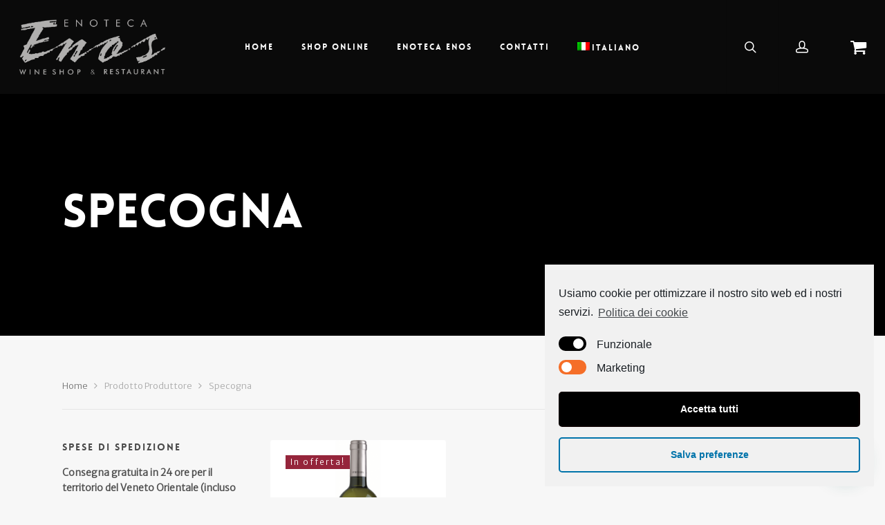

--- FILE ---
content_type: text/html; charset=UTF-8
request_url: https://www.enotecaenos.com/produttore/specogna/
body_size: 19828
content:
<!DOCTYPE html>

<html lang="it-IT" class="no-js">
<head>
	
	<meta charset="UTF-8">
	
	<meta name="viewport" content="width=device-width, initial-scale=1, maximum-scale=1, user-scalable=0" /><meta http-equiv="X-UA-Compatible" content="IE=edge" /><meta name="viewport" content="width=device-width, initial-scale=1"><title>Specogna &#8211; Enoteca Enos</title>
<meta name='robots' content='max-image-preview:large' />
<link rel="alternate" hreflang="it" href="https://www.enotecaenos.com/produttore/specogna/" />
<link rel="alternate" hreflang="x-default" href="https://www.enotecaenos.com/produttore/specogna/" />

<!-- Google Tag Manager for WordPress by gtm4wp.com -->
<script data-cfasync="false" data-pagespeed-no-defer>//<![CDATA[
	var gtm4wp_datalayer_name = "dataLayer";
	var dataLayer = dataLayer || [];
	var gtm4wp_use_sku_instead        = 1;
	var gtm4wp_id_prefix              = '';
	var gtm4wp_remarketing            = 1;
	var gtm4wp_eec                    = 1;
	var gtm4wp_classicec              = false;
	var gtm4wp_currency               = 'EUR';
	var gtm4wp_product_per_impression = 0;
	var gtm4wp_needs_shipping_address = false;
	var gtm4wp_business_vertical      = 'retail';
	var gtm4wp_business_vertical_id   = 'id';
//]]>
</script>
<!-- End Google Tag Manager for WordPress by gtm4wp.com --><link rel='dns-prefetch' href='//fonts.googleapis.com' />
<link rel='dns-prefetch' href='//s.w.org' />
<link rel="alternate" type="application/rss+xml" title="Enoteca Enos &raquo; Feed" href="https://www.enotecaenos.com/feed/" />
<link rel="alternate" type="application/rss+xml" title="Feed Enoteca Enos &raquo; Specogna Produttore" href="https://www.enotecaenos.com/produttore/specogna/feed/" />
		<script type="text/javascript">
			window._wpemojiSettings = {"baseUrl":"https:\/\/s.w.org\/images\/core\/emoji\/13.1.0\/72x72\/","ext":".png","svgUrl":"https:\/\/s.w.org\/images\/core\/emoji\/13.1.0\/svg\/","svgExt":".svg","source":{"concatemoji":"https:\/\/www.enotecaenos.com\/wp-includes\/js\/wp-emoji-release.min.js?ver=5.8.12"}};
			!function(e,a,t){var n,r,o,i=a.createElement("canvas"),p=i.getContext&&i.getContext("2d");function s(e,t){var a=String.fromCharCode;p.clearRect(0,0,i.width,i.height),p.fillText(a.apply(this,e),0,0);e=i.toDataURL();return p.clearRect(0,0,i.width,i.height),p.fillText(a.apply(this,t),0,0),e===i.toDataURL()}function c(e){var t=a.createElement("script");t.src=e,t.defer=t.type="text/javascript",a.getElementsByTagName("head")[0].appendChild(t)}for(o=Array("flag","emoji"),t.supports={everything:!0,everythingExceptFlag:!0},r=0;r<o.length;r++)t.supports[o[r]]=function(e){if(!p||!p.fillText)return!1;switch(p.textBaseline="top",p.font="600 32px Arial",e){case"flag":return s([127987,65039,8205,9895,65039],[127987,65039,8203,9895,65039])?!1:!s([55356,56826,55356,56819],[55356,56826,8203,55356,56819])&&!s([55356,57332,56128,56423,56128,56418,56128,56421,56128,56430,56128,56423,56128,56447],[55356,57332,8203,56128,56423,8203,56128,56418,8203,56128,56421,8203,56128,56430,8203,56128,56423,8203,56128,56447]);case"emoji":return!s([10084,65039,8205,55357,56613],[10084,65039,8203,55357,56613])}return!1}(o[r]),t.supports.everything=t.supports.everything&&t.supports[o[r]],"flag"!==o[r]&&(t.supports.everythingExceptFlag=t.supports.everythingExceptFlag&&t.supports[o[r]]);t.supports.everythingExceptFlag=t.supports.everythingExceptFlag&&!t.supports.flag,t.DOMReady=!1,t.readyCallback=function(){t.DOMReady=!0},t.supports.everything||(n=function(){t.readyCallback()},a.addEventListener?(a.addEventListener("DOMContentLoaded",n,!1),e.addEventListener("load",n,!1)):(e.attachEvent("onload",n),a.attachEvent("onreadystatechange",function(){"complete"===a.readyState&&t.readyCallback()})),(n=t.source||{}).concatemoji?c(n.concatemoji):n.wpemoji&&n.twemoji&&(c(n.twemoji),c(n.wpemoji)))}(window,document,window._wpemojiSettings);
		</script>
		<style type="text/css">
img.wp-smiley,
img.emoji {
	display: inline !important;
	border: none !important;
	box-shadow: none !important;
	height: 1em !important;
	width: 1em !important;
	margin: 0 .07em !important;
	vertical-align: -0.1em !important;
	background: none !important;
	padding: 0 !important;
}
</style>
	<link rel='stylesheet' id='woo-paypal-gateway-css'  href='https://www.enotecaenos.com/wp-content/plugins/woo-paypal-gateway/public/css/woo-paypal-gateway-public.css?ver=4.0.4' type='text/css' media='all' />
<link rel='stylesheet' id='wp-block-library-css'  href='https://www.enotecaenos.com/wp-includes/css/dist/block-library/style.min.css?ver=5.8.12' type='text/css' media='all' />
<link rel='stylesheet' id='wc-blocks-vendors-style-css'  href='https://www.enotecaenos.com/wp-content/plugins/woocommerce/packages/woocommerce-blocks/build/wc-blocks-vendors-style.css?ver=5.9.1' type='text/css' media='all' />
<link rel='stylesheet' id='wc-blocks-style-css'  href='https://www.enotecaenos.com/wp-content/plugins/woocommerce/packages/woocommerce-blocks/build/wc-blocks-style.css?ver=5.9.1' type='text/css' media='all' />
<link rel='stylesheet' id='wpml-blocks-css'  href='https://www.enotecaenos.com/wp-content/plugins/sitepress-multilingual-cms/dist/css/blocks/styles.css?ver=4.6.7' type='text/css' media='all' />
<link rel='stylesheet' id='contact-form-7-css'  href='https://www.enotecaenos.com/wp-content/plugins/contact-form-7/includes/css/styles.css?ver=5.5.1' type='text/css' media='all' />
<link rel='stylesheet' id='salient-social-css'  href='https://www.enotecaenos.com/wp-content/plugins/salient-social/css/style.css?ver=1.1' type='text/css' media='all' />
<style id='salient-social-inline-css' type='text/css'>

  .sharing-default-minimal .nectar-love.loved,
  body .nectar-social[data-color-override="override"].fixed > a:before, 
  body .nectar-social[data-color-override="override"].fixed .nectar-social-inner a,
  .sharing-default-minimal .nectar-social[data-color-override="override"] .nectar-social-inner a:hover {
    background-color: #95253b;
  }
  .nectar-social.hover .nectar-love.loved,
  .nectar-social.hover > .nectar-love-button a:hover,
  .nectar-social[data-color-override="override"].hover > div a:hover,
  #single-below-header .nectar-social[data-color-override="override"].hover > div a:hover,
  .nectar-social[data-color-override="override"].hover .share-btn:hover,
  .sharing-default-minimal .nectar-social[data-color-override="override"] .nectar-social-inner a {
    border-color: #95253b;
  }
  #single-below-header .nectar-social.hover .nectar-love.loved i,
  #single-below-header .nectar-social.hover[data-color-override="override"] a:hover,
  #single-below-header .nectar-social.hover[data-color-override="override"] a:hover i,
  #single-below-header .nectar-social.hover .nectar-love-button a:hover i,
  .nectar-love:hover i,
  .hover .nectar-love:hover .total_loves,
  .nectar-love.loved i,
  .nectar-social.hover .nectar-love.loved .total_loves,
  .nectar-social.hover .share-btn:hover, 
  .nectar-social[data-color-override="override"].hover .nectar-social-inner a:hover,
  .nectar-social[data-color-override="override"].hover > div:hover span,
  .sharing-default-minimal .nectar-social[data-color-override="override"] .nectar-social-inner a:not(:hover) i,
  .sharing-default-minimal .nectar-social[data-color-override="override"] .nectar-social-inner a:not(:hover) {
    color: #95253b;
  }
</style>
<link rel='stylesheet' id='woocommerce-layout-css'  href='https://www.enotecaenos.com/wp-content/plugins/woocommerce/assets/css/woocommerce-layout.css?ver=5.8.1' type='text/css' media='all' />
<link rel='stylesheet' id='woocommerce-smallscreen-css'  href='https://www.enotecaenos.com/wp-content/plugins/woocommerce/assets/css/woocommerce-smallscreen.css?ver=5.8.1' type='text/css' media='only screen and (max-width: 768px)' />
<link rel='stylesheet' id='woocommerce-general-css'  href='https://www.enotecaenos.com/wp-content/plugins/woocommerce/assets/css/woocommerce.css?ver=5.8.1' type='text/css' media='all' />
<style id='woocommerce-inline-inline-css' type='text/css'>
.woocommerce form .form-row .required { visibility: visible; }
</style>
<link rel='stylesheet' id='wpml-menu-item-0-css'  href='https://www.enotecaenos.com/wp-content/plugins/sitepress-multilingual-cms/templates/language-switchers/menu-item/style.min.css?ver=1' type='text/css' media='all' />
<link rel='stylesheet' id='wppopups-base-css'  href='https://www.enotecaenos.com/wp-content/plugins/wp-popups-lite/src/assets/css/wppopups-base.css?ver=2.1.4.5' type='text/css' media='all' />
<link rel='stylesheet' id='woosb-frontend-css'  href='https://www.enotecaenos.com/wp-content/plugins/woo-product-bundle/assets/css/frontend.css?ver=5.8.12' type='text/css' media='all' />
<link rel='stylesheet' id='font-awesome-css'  href='https://www.enotecaenos.com/wp-content/themes/salient/css/font-awesome.min.css?ver=4.6.4' type='text/css' media='all' />
<link rel='stylesheet' id='salient-grid-system-css'  href='https://www.enotecaenos.com/wp-content/themes/salient/css/grid-system.css?ver=12.1.3' type='text/css' media='all' />
<link rel='stylesheet' id='main-styles-css'  href='https://www.enotecaenos.com/wp-content/themes/salient/css/style.css?ver=12.1.3' type='text/css' media='all' />
<style id='main-styles-inline-css' type='text/css'>
@font-face { font-family: 'Lovelo'; src: url('https://www.enotecaenos.com/wp-content/themes/salient/css/fonts/Lovelo_Black.eot'); src: url('https://www.enotecaenos.com/wp-content/themes/salient/css/fonts/Lovelo_Black.eot?#iefix') format('embedded-opentype'), url('https://www.enotecaenos.com/wp-content/themes/salient/css/fonts/Lovelo_Black.woff') format('woff'),  url('https://www.enotecaenos.com/wp-content/themes/salient/css/fonts/Lovelo_Black.ttf') format('truetype'), url('https://www.enotecaenos.com/wp-content/themes/salient/css/fonts/Lovelo_Black.svg#loveloblack') format('svg'); font-weight: normal; font-style: normal; }
html:not(.page-trans-loaded) { background-color: #ffffff; }
</style>
<link rel='stylesheet' id='nectar-ocm-fullscreen-css'  href='https://www.enotecaenos.com/wp-content/themes/salient/css/off-canvas/fullscreen.css?ver=12.1.3' type='text/css' media='all' />
<link rel='stylesheet' id='magnific-css'  href='https://www.enotecaenos.com/wp-content/themes/salient/css/plugins/magnific.css?ver=8.6.0' type='text/css' media='all' />
<link rel='stylesheet' id='nectar_default_font_open_sans-css'  href='https://fonts.googleapis.com/css?family=Open+Sans%3A300%2C400%2C600%2C700&#038;subset=latin%2Clatin-ext' type='text/css' media='all' />
<link rel='stylesheet' id='responsive-css'  href='https://www.enotecaenos.com/wp-content/themes/salient/css/responsive.css?ver=12.1.3' type='text/css' media='all' />
<link rel='stylesheet' id='woocommerce-css'  href='https://www.enotecaenos.com/wp-content/themes/salient/css/woocommerce.css?ver=12.1.3' type='text/css' media='all' />
<link rel='stylesheet' id='salient-child-style-css'  href='https://www.enotecaenos.com/wp-content/themes/salient-child/style.css?ver=12.1.3' type='text/css' media='all' />
<link rel='stylesheet' id='skin-ascend-css'  href='https://www.enotecaenos.com/wp-content/themes/salient/css/ascend.css?ver=12.1.3' type='text/css' media='all' />
<link rel='stylesheet' id='joinchat-css'  href='https://www.enotecaenos.com/wp-content/plugins/creame-whatsapp-me/public/css/joinchat.min.css?ver=4.1.15' type='text/css' media='all' />
<style id='joinchat-inline-css' type='text/css'>
.joinchat{ --red:37; --green:211; --blue:102; }
</style>
<link rel='stylesheet' id='dhvc-form-font-awesome-css'  href='https://www.enotecaenos.com/wp-content/plugins/dhvc-form/assets/fonts/font-awesome/css/font-awesome.min.css?ver=4.1.0' type='text/css' media='all' />
<link rel='stylesheet' id='dhvc-form-css'  href='https://www.enotecaenos.com/wp-content/plugins/dhvc-form/assets/css/style.css?ver=2.2.35' type='text/css' media='all' />
<link rel='stylesheet' id='dynamic-css-css'  href='https://www.enotecaenos.com/wp-content/themes/salient/css/salient-dynamic-styles.css?ver=37140' type='text/css' media='all' />
<style id='dynamic-css-inline-css' type='text/css'>
#header-space{background-color:#f7f7f7}@media only screen and (min-width:1000px){body #ajax-content-wrap.no-scroll{min-height:calc(100vh - 136px);height:calc(100vh - 136px)!important;}}@media only screen and (min-width:1000px){#page-header-wrap.fullscreen-header,#page-header-wrap.fullscreen-header #page-header-bg,html:not(.nectar-box-roll-loaded) .nectar-box-roll > #page-header-bg.fullscreen-header,.nectar_fullscreen_zoom_recent_projects,#nectar_fullscreen_rows:not(.afterLoaded) > div{height:calc(100vh - 135px);}.wpb_row.vc_row-o-full-height.top-level,.wpb_row.vc_row-o-full-height.top-level > .col.span_12{min-height:calc(100vh - 135px);}html:not(.nectar-box-roll-loaded) .nectar-box-roll > #page-header-bg.fullscreen-header{top:136px;}.nectar-slider-wrap[data-fullscreen="true"]:not(.loaded),.nectar-slider-wrap[data-fullscreen="true"]:not(.loaded) .swiper-container{height:calc(100vh - 134px)!important;}.admin-bar .nectar-slider-wrap[data-fullscreen="true"]:not(.loaded),.admin-bar .nectar-slider-wrap[data-fullscreen="true"]:not(.loaded) .swiper-container{height:calc(100vh - 134px - 32px)!important;}}#nectar_fullscreen_rows{background-color:;}.post-type-archive-product.woocommerce .container-wrap,.tax-product_cat.woocommerce .container-wrap{background-color:#f6f6f6;}.woocommerce.single-product #single-meta{position:relative!important;top:0!important;margin:0;left:8px;height:auto;}.woocommerce.single-product #single-meta:after{display:block;content:" ";clear:both;height:1px;}.woocommerce ul.products li.product.material,.woocommerce-page ul.products li.product.material{background-color:#ffffff;}.woocommerce ul.products li.product.minimal .product-wrap,.woocommerce ul.products li.product.minimal .background-color-expand,.woocommerce-page ul.products li.product.minimal .product-wrap,.woocommerce-page ul.products li.product.minimal .background-color-expand{background-color:#ffffff;}
body #header-outer[data-transparent-header="true"] #top nav ul #nectar-user-account > div, body[data-header-color="custom"] #top nav ul #nectar-user-account > div, .ascend #header-outer[data-transparent-header="true"][data-full-width="true"][data-remove-border="true"] #top nav ul #search-btn a:after, .ascend #header-outer[data-transparent-header="true"][data-full-width="true"][data-remove-border="true"] #top nav ul #nectar-user-account a:after, .ascend #header-outer[data-transparent-header="true"][data-full-width="true"][data-remove-border="true"] #top nav ul .slide-out-widget-area-toggle a:after, .ascend #header-outer[data-transparent-header="true"][data-full-width="true"][data-remove-border="true"] .cart-contents:after, #header-outer:not(.transparent) .sf-menu > li ul {
    border-color:#313131;
}

.woocommerce-tabs {
    background-color:#ffffff;
    padding:20px;
}

.cart_item {
    background-color:#ffffff;
    -webkit-box-shadow: 0px 0px 15px 0px rgba(0,0,0,0.13);
    -moz-box-shadow: 0px 0px 15px 0px rgba(0,0,0,0.13);
    box-shadow: 0px 0px 15px 0px rgba(0,0,0,0.13);
}
#coupon_code {
    width:100% !important;
}
button[name="apply_coupon"] {
    width:100%;
}

.nectar-recent-posts-slider h2 {
    font-size: 35px !important;
}

.woocommerce-loop-product__title {
    font-size: 13px !important;
}

.add_to_cart_button {
    font-size: 12px !important;
}

body .material.product .product-wrap .product-add-to-cart[data-nectar-quickview="true"] a span, .woocommerce .main-content .material.product .product-wrap .product-add-to-cart a.added_to_cart {
      font-size: 12px !important;
  }

@media only screen and (max-width: 767px){
  .nectar-flickity:not(.masonry) .flickity-slider .cell img{
    max-height: 400px!important;
    width: auto!important;
  }
.flickity-viewport{
  height: 460px!important;
}
  .nectar-flickity:not(.masonry) .flickity-slider .cell{
    width: auto!important;
  }
  .nectar-recent-post-slide  {
      max-height: 460px !important;
  }
  
}

#ajax-content-wrap .related.products h2, #ajax-content-wrap .upsells.products h2, #ajax-content-wrap #comments h2, #ajax-content-wrap #review_form h3, #ajax-content-wrap .cart_totals h2, #ajax-content-wrap .shipping_calculator h2, #ajax-content-wrap .cross-sells h2, #ajax-content-wrap .cart-collaterals h2 {
line-height:20px !important;
}

#header-outer .sf-menu li ul li a {

font-size: 15px;
line-height: 22px;
    
}

.icon-salient-cart:before {
    font-family: "FontAwesome" !important;
    content: "\f07a" !important;
    font-size:25px;

}
.ascend #header-outer .cart-wrap {
    top:-10px;
    right:-10px;
}
.woocommerce-loop-product__title {
    letter-spacing: 0px !important;
}
.text_on_hover.product .text-on-hover-wrap .price, .text_on_hover.product .text-on-hover-wrap ins .amount, .woocommerce ul.products li.text_on_hover.product .price, ul.products .woocommerce-Price-amount.amount {
    font-size: 15px !important;
}
.woocommerce .material.product .product-wrap .product-add-to-cart a {
    background-color:#ffffff !important;
    letter-spacing:0px !important;
    margin-bottom: 5px;
}
body .material.product .product-wrap .product-add-to-cart[data-nectar-quickview="true"] a span, .woocommerce .main-content .material.product .product-wrap .product-add-to-cart a.added_to_cart {
    letter-spacing: 0px !important;
}

.woocommerce .material.product .product-wrap .product-add-to-cart .price, .material.product .product-wrap .product-add-to-cart a.nectar_more_info {
    border-left: 1px solid rgba(0,0,0,0.13) !important;
    padding: 6px 12px !important;
}


.nectar-social.fixed.woo.visible {

display:none !important;
    
}
}
</style>
<link rel='stylesheet' id='redux-google-fonts-salient_redux-css'  href='https://fonts.googleapis.com/css?family=Merriweather+Sans%3A300%7CMerriweather%3A400%7CLibre+Baskerville%3A400italic&#038;ver=1619013578' type='text/css' media='all' />
<link rel='stylesheet' id='cmplz-cookie-css'  href='https://www.enotecaenos.com/wp-content/plugins/complianz-gdpr/assets/css/cookieconsent.min.css?ver=5.5.1' type='text/css' media='all' />
<script type="text/template" id="tmpl-variation-template">
	<div class="woocommerce-variation-description">{{{ data.variation.variation_description }}}</div>
	<div class="woocommerce-variation-price">{{{ data.variation.price_html }}}</div>
	<div class="woocommerce-variation-availability">{{{ data.variation.availability_html }}}</div>
</script>
<script type="text/template" id="tmpl-unavailable-variation-template">
	<p>Questo prodotto non è disponibile. Scegli un&#039;altra combinazione.</p>
</script>
<script type='text/javascript' src='https://www.enotecaenos.com/wp-includes/js/jquery/jquery.min.js?ver=3.6.0' id='jquery-core-js'></script>
<script type='text/javascript' src='https://www.enotecaenos.com/wp-includes/js/jquery/jquery-migrate.min.js?ver=3.3.2' id='jquery-migrate-js'></script>
<script type='text/javascript' id='wpml-cookie-js-extra'>
/* <![CDATA[ */
var wpml_cookies = {"wp-wpml_current_language":{"value":"it","expires":1,"path":"\/"}};
var wpml_cookies = {"wp-wpml_current_language":{"value":"it","expires":1,"path":"\/"}};
/* ]]> */
</script>
<script type='text/javascript' src='https://www.enotecaenos.com/wp-content/plugins/sitepress-multilingual-cms/res/js/cookies/language-cookie.js?ver=4.6.7' id='wpml-cookie-js'></script>
<script type='text/javascript' src='https://www.enotecaenos.com/wp-content/plugins/woocommerce/assets/js/jquery-blockui/jquery.blockUI.min.js?ver=2.7.0-wc.5.8.1' id='jquery-blockui-js'></script>
<script type='text/javascript' id='wc-add-to-cart-js-extra'>
/* <![CDATA[ */
var wc_add_to_cart_params = {"ajax_url":"\/wp-admin\/admin-ajax.php","wc_ajax_url":"\/?wc-ajax=%%endpoint%%","i18n_view_cart":"Visualizza carrello","cart_url":"https:\/\/www.enotecaenos.com\/carrello\/","is_cart":"","cart_redirect_after_add":"no"};
/* ]]> */
</script>
<script type='text/javascript' src='https://www.enotecaenos.com/wp-content/plugins/woocommerce/assets/js/frontend/add-to-cart.min.js?ver=5.8.1' id='wc-add-to-cart-js'></script>
<script type='text/javascript' src='https://www.enotecaenos.com/wp-content/plugins/duracelltomi-google-tag-manager/js/gtm4wp-form-move-tracker.js?ver=1.13.1' id='gtm4wp-form-move-tracker-js'></script>
<script type='text/javascript' src='https://www.enotecaenos.com/wp-content/plugins/duracelltomi-google-tag-manager/js/gtm4wp-woocommerce-enhanced.js?ver=1.13.1' id='gtm4wp-woocommerce-enhanced-js'></script>
<script type='text/javascript' src='https://www.enotecaenos.com/wp-content/plugins/js_composer_salient/assets/js/vendors/woocommerce-add-to-cart.js?ver=6.4.1' id='vc_woocommerce-add-to-cart-js-js'></script>
<link rel="https://api.w.org/" href="https://www.enotecaenos.com/wp-json/" /><link rel="EditURI" type="application/rsd+xml" title="RSD" href="https://www.enotecaenos.com/xmlrpc.php?rsd" />
<link rel="wlwmanifest" type="application/wlwmanifest+xml" href="https://www.enotecaenos.com/wp-includes/wlwmanifest.xml" /> 
<meta name="generator" content="WordPress 5.8.12" />
<meta name="generator" content="WooCommerce 5.8.1" />
<meta name="generator" content="WPML ver:4.6.7 stt:1,3,27;" />
<meta name="google-site-verification" content="-XPPHmJoMQOVwKS9UHx3G4lTdqL_8Pz5-FX-qHWzdO8" /><!-- Starting: WooCommerce Conversion Tracking (https://wordpress.org/plugins/woocommerce-conversion-tracking/) -->
        <script type="text/plain" class="cmplz-script">
            !function(f,b,e,v,n,t,s){if(f.fbq)return;n=f.fbq=function(){n.callMethod?
            n.callMethod.apply(n,arguments):n.queue.push(arguments)};if(!f._fbq)f._fbq=n;
            n.push=n;n.loaded=!0;n.version='2.0';n.queue=[];t=b.createElement(e);t.async=!0;
            t.src=v;s=b.getElementsByTagName(e)[0];s.parentNode.insertBefore(t,s)}(window,
            document,'script','https://connect.facebook.net/en_US/fbevents.js');

            fbq('init', '1159122494518801', {});fbq('track', 'PageView', {});        </script>
                <script type="text/plain" class="cmplz-script">
            (function (window, document) {
                if (window.wcfbq) return;
                window.wcfbq = (function () {
                    if (arguments.length > 0) {
                        var pixelId, trackType, contentObj;

                        if (typeof arguments[0] == 'string') pixelId = arguments[0];
                        if (typeof arguments[1] == 'string') trackType = arguments[1];
                        if (typeof arguments[2] == 'object') contentObj = arguments[2];

                        var params = [];
                        if (typeof pixelId === 'string' && pixelId.replace(/\s+/gi, '') != '' &&
                        typeof trackType === 'string' && trackType.replace(/\s+/gi, '')) {
                            params.push('id=' + encodeURIComponent(pixelId));
                            switch (trackType) {
                                case 'PageView':
                                case 'ViewContent':
                                case 'Search':
                                case 'AddToCart':
                                case 'InitiateCheckout':
                                case 'AddPaymentInfo':
                                case 'Lead':
                                case 'CompleteRegistration':
                                case 'Purchase':
                                case 'AddToWishlist':
                                    params.push('ev=' + encodeURIComponent(trackType));
                                    break;
                                default:
                                    return;
                            }

                            params.push('dl=' + encodeURIComponent(document.location.href));
                            if (document.referrer) params.push('rl=' + encodeURIComponent(document.referrer));
                            params.push('if=false');
                            params.push('ts=' + new Date().getTime());

                            if (typeof contentObj == 'object') {
                                for (var u in contentObj) {
                                    if (typeof contentObj[u] == 'object' && contentObj[u] instanceof Array) {
                                        if (contentObj[u].length > 0) {
                                            for (var y = 0; y < contentObj[u].length; y++) { contentObj[u][y] = (contentObj[u][y] + '').replace(/^\s+|\s+$/gi, '').replace(/\s+/gi, ' ').replace(/,/gi, '§'); }
                                            params.push('cd[' + u + ']=' + encodeURIComponent(contentObj[u].join(',').replace(/^/gi, '[\'').replace(/$/gi, '\']').replace(/,/gi, '\',\'').replace(/§/gi, '\,')));
                                        }
                                    }
                                    else if (typeof contentObj[u] == 'string')
                                        params.push('cd[' + u + ']=' + encodeURIComponent(contentObj[u]));
                                }
                            }

                            params.push('v=' + encodeURIComponent('2.7.19'));

                            var imgId = new Date().getTime();
                            var img = document.createElement('img');
                            img.id = 'fb_' + imgId, img.src = 'https://www.facebook.com/tr/?' + params.join('&'), img.width = 1, img.height = 1, img.style = 'display:none;';
                            document.body.appendChild(img);
                            window.setTimeout(function () { var t = document.getElementById('fb_' + imgId); t.parentElement.removeChild(t); }, 1000);
                        }
                    }
                });
            })(window, document);
        </script>
                <script class="cmplz-script" type="text/plain">
            jQuery(function($) {
                $(document).on('added_to_cart', function (event, fragments, dhash, button) {
                    var currencySymbol = $($(button.get()[0]).closest('.product')
                        .find('.woocommerce-Price-currencySymbol').get()[0]).text();

                    var price = $(button.get()[0]).closest('.product').find('.amount').text();
                    var originalPrice = price.split(currencySymbol).slice(-1).pop();

                    wcfbq('1159122494518801', 'AddToCart', {
                        content_ids: [ $(button).data('product_id') ],
                        content_type: 'product',
                        value: originalPrice,
                        currency: 'EUR'
                    });
                });
            });
        </script>
        <!-- End: WooCommerce Conversion Tracking Codes -->

<!-- Google Tag Manager for WordPress by gtm4wp.com -->
<script data-cfasync="false" data-pagespeed-no-defer>//<![CDATA[
	var dataLayer_content = {"pagePostType":"product","pagePostType2":"tax-product","pageCategory":[],"customerTotalOrders":0,"customerTotalOrderValue":"0.00","customerFirstName":"","customerLastName":"","customerBillingFirstName":"","customerBillingLastName":"","customerBillingCompany":"","customerBillingAddress1":"","customerBillingAddress2":"","customerBillingCity":"","customerBillingPostcode":"","customerBillingCountry":"","customerBillingEmail":"","customerBillingPhone":"","customerShippingFirstName":"","customerShippingLastName":"","customerShippingCompany":"","customerShippingAddress1":"","customerShippingAddress2":"","customerShippingCity":"","customerShippingPostcode":"","customerShippingCountry":"","cartContent":{"totals":{"applied_coupons":[],"discount_total":0,"subtotal":0,"total":0},"items":[]},"ecomm_pagetype":"other"};
	dataLayer.push( dataLayer_content );//]]>
</script>
<script data-cfasync="false">//<![CDATA[
(function(w,d,s,l,i){w[l]=w[l]||[];w[l].push({'gtm.start':
new Date().getTime(),event:'gtm.js'});var f=d.getElementsByTagName(s)[0],
j=d.createElement(s),dl=l!='dataLayer'?'&l='+l:'';j.async=true;j.src=
'//www.googletagmanager.com/gtm.'+'js?id='+i+dl;f.parentNode.insertBefore(j,f);
})(window,document,'script','dataLayer','GTM-MQWF9SV');//]]>
</script>
<!-- End Google Tag Manager -->
<!-- End Google Tag Manager for WordPress by gtm4wp.com -->	<style>
		.cmplz-placeholder-element > blockquote.fb-xfbml-parse-ignore {
			margin: 0 20px;
		}
	</style>
	<script type="text/javascript"> var root = document.getElementsByTagName( "html" )[0]; root.setAttribute( "class", "js" ); </script>	<noscript><style>.woocommerce-product-gallery{ opacity: 1 !important; }</style></noscript>
				<script class="cmplz-script"  type="text/plain">
				!function(f,b,e,v,n,t,s){if(f.fbq)return;n=f.fbq=function(){n.callMethod?
					n.callMethod.apply(n,arguments):n.queue.push(arguments)};if(!f._fbq)f._fbq=n;
					n.push=n;n.loaded=!0;n.version='2.0';n.queue=[];t=b.createElement(e);t.async=!0;
					t.src=v;s=b.getElementsByTagName(e)[0];s.parentNode.insertBefore(t,s)}(window,
					document,'script','https://connect.facebook.net/en_US/fbevents.js');
			</script>
			<!-- WooCommerce Facebook Integration Begin -->
			<script class="cmplz-script"  type="text/plain">

				fbq('init', '1159122494518801', {}, {
    "agent": "woocommerce-5.8.1-2.6.5"
});

				fbq( 'track', 'PageView', {
    "source": "woocommerce",
    "version": "5.8.1",
    "pluginVersion": "2.6.5"
} );

				document.addEventListener( 'DOMContentLoaded', function() {
					jQuery && jQuery( function( $ ) {
						// Insert placeholder for events injected when a product is added to the cart through AJAX.
						$( document.body ).append( '<div class=\"wc-facebook-pixel-event-placeholder\"></div>' );
					} );
				}, false );

			</script>
			<!-- WooCommerce Facebook Integration End -->
			<meta name="generator" content="Powered by WPBakery Page Builder - drag and drop page builder for WordPress."/>
<link rel="icon" href="https://www.enotecaenos.com/wp-content/uploads/2020/04/cropped-favicon-enos-32x32.png" sizes="32x32" />
<link rel="icon" href="https://www.enotecaenos.com/wp-content/uploads/2020/04/cropped-favicon-enos-192x192.png" sizes="192x192" />
<link rel="apple-touch-icon" href="https://www.enotecaenos.com/wp-content/uploads/2020/04/cropped-favicon-enos-180x180.png" />
<meta name="msapplication-TileImage" content="https://www.enotecaenos.com/wp-content/uploads/2020/04/cropped-favicon-enos-270x270.png" />
<noscript><style> .wpb_animate_when_almost_visible { opacity: 1; }</style></noscript>	
</head>


<body data-cmplz=1 class="archive tax-pa_produttore term-specogna term-206 theme-salient woocommerce woocommerce-page woocommerce-no-js ascend wpb-js-composer js-comp-ver-6.4.1 vc_responsive" data-footer-reveal="false" data-footer-reveal-shadow="none" data-header-format="centered-menu" data-body-border="off" data-boxed-style="" data-header-breakpoint="1000" data-dropdown-style="minimal" data-cae="linear" data-cad="650" data-megamenu-width="contained" data-aie="none" data-ls="magnific" data-apte="center_mask_reveal" data-hhun="0" data-fancy-form-rcs="default" data-form-style="default" data-form-submit="regular" data-is="minimal" data-button-style="default" data-user-account-button="true" data-flex-cols="true" data-col-gap="default" data-header-inherit-rc="false" data-header-search="true" data-animated-anchors="true" data-ajax-transitions="true" data-full-width-header="true" data-slide-out-widget-area="true" data-slide-out-widget-area-style="fullscreen" data-user-set-ocm="off" data-loading-animation="none" data-bg-header="false" data-responsive="1" data-ext-responsive="true" data-header-resize="1" data-header-color="custom" data-cart="true" data-remove-m-parallax="" data-remove-m-video-bgs="" data-m-animate="0" data-force-header-trans-color="light" data-smooth-scrolling="0" data-permanent-transparent="false" >
	
	<script type="text/javascript"> if(navigator.userAgent.match(/(Android|iPod|iPhone|iPad|BlackBerry|IEMobile|Opera Mini)/)) { document.body.className += " using-mobile-browser "; } </script><div id="ajax-loading-screen" data-disable-mobile="1" data-disable-fade-on-click="0" data-effect="center_mask_reveal" data-method="standard"><span class="mask-top"></span><span class="mask-right"></span><span class="mask-bottom"></span><span class="mask-left"></span></div>	
	<div id="header-space"  data-header-mobile-fixed='1'></div> 
	
		
	<div id="header-outer" data-has-menu="true" data-has-buttons="yes" data-header-button_style="default" data-using-pr-menu="false" data-mobile-fixed="1" data-ptnm="false" data-lhe="default" data-user-set-bg="#0a0a0a" data-format="centered-menu" data-permanent-transparent="false" data-megamenu-rt="1" data-remove-fixed="0" data-header-resize="1" data-cart="true" data-transparency-option="" data-box-shadow="large" data-shrink-num="6" data-using-secondary="0" data-using-logo="1" data-logo-height="80" data-m-logo-height="40" data-padding="28" data-full-width="true" data-condense="false" >
		
		
<header id="top">
	<div class="container">
		<div class="row">
			<div class="col span_3">
				<a id="logo" href="https://www.enotecaenos.com" data-supplied-ml-starting-dark="false" data-supplied-ml-starting="false" data-supplied-ml="false" >
					<img class="stnd default-logo dark-version" alt="Enoteca Enos" src="https://www.enotecaenos.com/wp-content/uploads/2020/04/logo4.png" srcset="https://www.enotecaenos.com/wp-content/uploads/2020/04/logo4.png 1x, https://www.enotecaenos.com/wp-content/uploads/2020/04/logo4.png 2x" /> 
				</a>
				
							</div><!--/span_3-->
			
			<div class="col span_9 col_last">
									<a class="mobile-search" href="#searchbox"><span class="nectar-icon icon-salient-search" aria-hidden="true"></span></a>
										<a class="mobile-user-account" href="/mio-account/"><span class="normal icon-salient-m-user" aria-hidden="true"></span></a>
											
						<a id="mobile-cart-link" href="https://www.enotecaenos.com/carrello/"><i class="icon-salient-cart"></i><div class="cart-wrap"><span>0 </span></div></a>
											<div class="slide-out-widget-area-toggle mobile-icon fullscreen" data-custom-color="false" data-icon-animation="simple-transform">
						<div> <a href="#sidewidgetarea" aria-label="Navigation Menu" aria-expanded="false" class="closed">
							<span aria-hidden="true"> <i class="lines-button x2"> <i class="lines"></i> </i> </span>
						</a></div> 
					</div>
								
									
					<nav>
						
						<ul class="sf-menu">	
							<li id="menu-item-3051" class="menu-item menu-item-type-post_type menu-item-object-page menu-item-home menu-item-3051"><a href="https://www.enotecaenos.com/">Home</a></li>
<li id="menu-item-3199" class="menu-item menu-item-type-post_type menu-item-object-page menu-item-3199"><a href="https://www.enotecaenos.com/shop/">Shop online</a></li>
<li id="menu-item-3534" class="menu-item menu-item-type-custom menu-item-object-custom menu-item-has-children menu-item-3534"><a href="#">Enoteca Enos</a>
<ul class="sub-menu">
	<li id="menu-item-3394" class="menu-item menu-item-type-post_type menu-item-object-page menu-item-3394"><a href="https://www.enotecaenos.com/enoteca/">Enoteca</a></li>
	<li id="menu-item-3470" class="menu-item menu-item-type-post_type menu-item-object-page menu-item-3470"><a href="https://www.enotecaenos.com/ristorante/">Ristorante</a></li>
	<li id="menu-item-3395" class="menu-item menu-item-type-post_type menu-item-object-page menu-item-3395"><a href="https://www.enotecaenos.com/la-storia/">La Storia</a></li>
	<li id="menu-item-3396" class="menu-item menu-item-type-post_type menu-item-object-page menu-item-3396"><a href="https://www.enotecaenos.com/jazz-wine/">Jazz &#038; Wine</a></li>
</ul>
</li>
<li id="menu-item-3039" class="menu-item menu-item-type-post_type menu-item-object-page menu-item-3039"><a href="https://www.enotecaenos.com/contatti/">Contatti</a></li>
<li id="menu-item-wpml-ls-65-it" class="menu-item wpml-ls-slot-65 wpml-ls-item wpml-ls-item-it wpml-ls-current-language wpml-ls-menu-item wpml-ls-first-item wpml-ls-last-item menu-item-type-wpml_ls_menu_item menu-item-object-wpml_ls_menu_item menu-item-wpml-ls-65-it"><a title="Italiano" href="https://www.enotecaenos.com/produttore/specogna/"><img
            class="wpml-ls-flag"
            src="https://www.enotecaenos.com/wp-content/plugins/sitepress-multilingual-cms/res/flags/it.png"
            alt=""
            
            
    /><span class="wpml-ls-native" lang="it">Italiano</span></a></li>
						</ul>
						

													<ul class="buttons sf-menu" data-user-set-ocm="off">
								
								<li id="search-btn"><div><a href="#searchbox"><span class="icon-salient-search" aria-hidden="true"></span></a></div> </li><li id="nectar-user-account"><div><a href="/mio-account/"><span class="icon-salient-m-user" aria-hidden="true"></span></a></div> </li><li class="nectar-woo-cart">				
			<div class="cart-outer" data-user-set-ocm="off" data-cart-style="slide_in">
				<div class="cart-menu-wrap">
					<div class="cart-menu">
						<a class="cart-contents" href="https://www.enotecaenos.com/carrello/"><div class="cart-icon-wrap"><i class="icon-salient-cart"></i> <div class="cart-wrap"><span>0 </span></div> </div></a>
					</div>
				</div>
				
				<div class="cart-notification">
					<span class="item-name"></span> was successfully added to your cart.				</div>
				
									
			</div>
				
			</li>								
							</ul>
												
					</nav>
					
					<div class="logo-spacing" data-using-image="true"><img class="hidden-logo" alt="Enoteca Enos" src="https://www.enotecaenos.com/wp-content/uploads/2020/04/logo4.png" /></div>					
				</div><!--/span_9-->
				
								
			</div><!--/row-->
					</div><!--/container-->
	</header>
		
	</div>
	
	<div class="nectar-slide-in-cart"><div class="widget woocommerce widget_shopping_cart"><h2 class="widgettitle">Carrello</h2><div class="widget_shopping_cart_content"></div></div></div>
<div id="search-outer" class="nectar">
	<div id="search">
		<div class="container">
			 <div id="search-box">
				 <div class="inner-wrap">
					 <div class="col span_12">
						  <form role="search" action="https://www.enotecaenos.com/" method="GET">
															<input type="text" name="s" id="s" value="Start Typing..." data-placeholder="Start Typing..." />
															
												</form>
					</div><!--/span_12-->
				</div><!--/inner-wrap-->
			 </div><!--/search-box-->
			 <div id="close"><a href="#">
				<span class="icon-salient-x" aria-hidden="true"></span>				 </a></div>
		 </div><!--/container-->
	</div><!--/search-->
</div><!--/search-outer-->
	
	<div id="ajax-content-wrap">
		
		<div class="blurred-wrap"><div id="page-header-wrap" data-animate-in-effect="none" data-midnight="light" class="" style="height: 350px;"><div id="page-header-bg" class="" data-padding-amt="normal" data-animate-in-effect="none" data-midnight="light" data-text-effect="none" data-bg-pos="center" data-alignment="left" data-alignment-v="middle" data-parallax="0" data-height="350"  style="background-color: #000000; height:350px;">				
				<div class="container">			
			<div class="row">
				<div class="col span_6 ">
					<div class="inner-wrap">
						<h1>Specogna</h1> 						<span class="subheader"></span>
					</div>
					
										</div>
				</div>
				
							
			
			
			</div>
</div>

</div><div class="container-wrap" data-midnight="dark"><div class="container main-content"><div class="nectar-shop-header"><form class="woocommerce-ordering" method="get">
	<select name="orderby" class="orderby" aria-label="Ordine negozio">
					<option value="menu_order"  selected='selected'>Ordinamento predefinito</option>
					<option value="popularity" >Popolarità</option>
					<option value="rating" >Valutazione media</option>
					<option value="date" >Ordina in base al più recente</option>
					<option value="price" >Prezzo: dal più economico</option>
					<option value="price-desc" >Prezzo: dal più caro</option>
			</select>
	<input type="hidden" name="paged" value="1" />
	</form>
<p class="woocommerce-result-count">
	Visualizzazione del risultato</p>
<nav class="woocommerce-breadcrumb"><a href="https://www.enotecaenos.com">Home</a> <i class="fa fa-angle-right"></i> Prodotto Produttore <i class="fa fa-angle-right"></i> Specogna</nav></div><div class="row"><div id="sidebar" class="col span_3 col"><div id="text-6" class="widget widget_text"><h4>Spese di spedizione</h4>			<div class="textwidget"><p><strong>Consegna gratuita in 24 ore per il territorio del Veneto Orientale (incluso Cavallino-Treporti)</strong></p>
<p><img loading="lazy" class="alignnone wp-image-4798" src="https://www.enotecaenos.com/wp-content/uploads/2020/04/brt.png" alt="" width="59" height="46" /><br />
Spedizioni in Italia tramite corriere BRT € 9.90.<br />
<strong>Per ordini superiori a € 99,90 spedizione gratuita.</strong></p>
<p><img loading="lazy" class="alignnone size-medium wp-image-4807" style="width: 180px;" src="https://www.enotecaenos.com/wp-content/uploads/2020/04/paypal_480x480-300x108.png" alt="" width="300" height="108" srcset="https://www.enotecaenos.com/wp-content/uploads/2020/04/paypal_480x480-300x108.png 300w, https://www.enotecaenos.com/wp-content/uploads/2020/04/paypal_480x480.png 480w" sizes="(max-width: 300px) 100vw, 300px" /></p>
</div>
		</div><div id="woocommerce_product_search-2" class="widget woocommerce widget_product_search"><h4>Cerca</h4><form role="search" method="get" class="woocommerce-product-search" action="https://www.enotecaenos.com/">
	<label class="screen-reader-text" for="woocommerce-product-search-field-0">Cerca:</label>
	<input type="search" id="woocommerce-product-search-field-0" class="search-field" placeholder="Cerca prodotti&hellip;" value="" name="s" />
	<button type="submit" value="Cerca">Cerca</button>
	<input type="hidden" name="post_type" value="product" />
</form>
</div><div id="woocommerce_product_categories-2" class="widget woocommerce widget_product_categories"><h4>Categorie</h4><ul class="product-categories"><li class="cat-item cat-item-467"><a href="https://www.enotecaenos.com/categoria-prodotto/birra-artigianale-san-gabriel/">Birra Artigianale San Gabriel</a> <span class="count"><span class="post_count"> 5 </span></span></li>
<li class="cat-item cat-item-660"><a href="https://www.enotecaenos.com/categoria-prodotto/box/">Box</a> <span class="count"><span class="post_count"> 0 </span></span></li>
<li class="cat-item cat-item-107"><a href="https://www.enotecaenos.com/categoria-prodotto/champagne/">Champagne</a> <span class="count"><span class="post_count"> 40 </span></span></li>
<li class="cat-item cat-item-96"><a href="https://www.enotecaenos.com/categoria-prodotto/franciacorta/">Franciacorta</a> <span class="count"><span class="post_count"> 15 </span></span></li>
<li class="cat-item cat-item-292"><a href="https://www.enotecaenos.com/categoria-prodotto/grappe-e-distillati/">Grappe e Distillati</a> <span class="count"><span class="post_count"> 24 </span></span></li>
<li class="cat-item cat-item-162"><a href="https://www.enotecaenos.com/categoria-prodotto/metodo-charmat/">Metodo Charmat</a> <span class="count"><span class="post_count"> 20 </span></span></li>
<li class="cat-item cat-item-113"><a href="https://www.enotecaenos.com/categoria-prodotto/metodo-classico/">Metodo Classico</a> <span class="count"><span class="post_count"> 27 </span></span></li>
<li class="cat-item cat-item-605"><a href="https://www.enotecaenos.com/categoria-prodotto/orange-wine/">Orange Wine</a> <span class="count"><span class="post_count"> 7 </span></span></li>
<li class="cat-item cat-item-73"><a href="https://www.enotecaenos.com/categoria-prodotto/prosecco/">Prosecco</a> <span class="count"><span class="post_count"> 27 </span></span></li>
<li class="cat-item cat-item-71"><a href="https://www.enotecaenos.com/categoria-prodotto/vino-bianco/">Vini Bianchi</a> <span class="count"><span class="post_count"> 104 </span></span></li>
<li class="cat-item cat-item-382"><a href="https://www.enotecaenos.com/categoria-prodotto/vini-da-dessert/">Vini da Dessert</a> <span class="count"><span class="post_count"> 13 </span></span></li>
<li class="cat-item cat-item-581"><a href="https://www.enotecaenos.com/categoria-prodotto/vini-naturali/">Vini Naturali, Biodinamici e Biologici</a> <span class="count"><span class="post_count"> 44 </span></span></li>
<li class="cat-item cat-item-478"><a href="https://www.enotecaenos.com/categoria-prodotto/vini-rosati/">Vini Rosati</a> <span class="count"><span class="post_count"> 8 </span></span></li>
<li class="cat-item cat-item-72"><a href="https://www.enotecaenos.com/categoria-prodotto/vino-rosso/">Vini Rossi</a> <span class="count"><span class="post_count"> 229 </span></span></li>
</ul></div><div id="woocommerce_layered_nav-4" class="widget woocommerce widget_layered_nav woocommerce-widget-layered-nav"><form method="get" action="https://www.enotecaenos.com/produttore/specogna/" class="woocommerce-widget-layered-nav-dropdown"><select class="woocommerce-widget-layered-nav-dropdown dropdown_layered_nav_regione"><option value="">Ogni Regione</option><option value="friuli-venezia-giulia" >Friuli Venezia Giulia</option></select><input type="hidden" name="filter_regione" value="" /></form></div><div id="woocommerce_price_filter-1" class="widget woocommerce widget_price_filter"><h4>Filtra per prezzo</h4>
<form method="get" action="https://www.enotecaenos.com/produttore/specogna/">
	<div class="price_slider_wrapper">
		<div class="price_slider" style="display:none;"></div>
		<div class="price_slider_amount" data-step="10">
			<input type="text" id="min_price" name="min_price" value="10" data-min="10" placeholder="Prezzo Min" />
			<input type="text" id="max_price" name="max_price" value="20" data-max="20" placeholder="Prezzo Max" />
						<button type="submit" class="button">Filtro</button>
			<div class="price_label" style="display:none;">
				Prezzo: <span class="from"></span> &mdash; <span class="to"></span>
			</div>
						<div class="clear"></div>
		</div>
	</div>
</form>

</div></div><div class="post-area col span_9 col_last"><header class="woocommerce-products-header">
	
	</header>
<div class="woocommerce-notices-wrapper"></div>
  <ul class="products columns-3" data-n-desktop-columns="4" data-n-desktop-small-columns="3" data-n-tablet-columns="3" data-n-phone-columns="2" data-product-style="material">



	<li class="material product type-product post-3829 status-publish first outofstock product_cat-vino-bianco product_tag-friuli-venezia-giulia product_tag-specogna has-post-thumbnail sale shipping-taxable purchasable product-type-simple" >


	<span class="gtm4wp_productdata" style="display:none; visibility:hidden;" data-gtm4wp_product_id="3829" data-gtm4wp_product_name="Sauvignon" data-gtm4wp_product_price="13.9" data-gtm4wp_product_cat="Vini Bianchi" data-gtm4wp_product_url="https://www.enotecaenos.com/prodotto/sauvignon-2/" data-gtm4wp_product_listposition="1" data-gtm4wp_productlist_name="General Product List" data-gtm4wp_product_stocklevel="0" data-gtm4wp_product_brand=""></span>

		
	<span class="onsale">In offerta!</span>
			
	   <div class="product-wrap">
			<a href="https://www.enotecaenos.com/prodotto/sauvignon-2/"><img width="600" height="600" src="https://www.enotecaenos.com/wp-content/uploads/2020/04/unnamed-600x600.png" class="attachment-woocommerce_thumbnail size-woocommerce_thumbnail" alt="" loading="lazy" srcset="https://www.enotecaenos.com/wp-content/uploads/2020/04/unnamed-600x600.png 600w, https://www.enotecaenos.com/wp-content/uploads/2020/04/unnamed-300x300.png 300w, https://www.enotecaenos.com/wp-content/uploads/2020/04/unnamed-150x150.png 150w, https://www.enotecaenos.com/wp-content/uploads/2020/04/unnamed-100x100.png 100w, https://www.enotecaenos.com/wp-content/uploads/2020/04/unnamed-140x140.png 140w, https://www.enotecaenos.com/wp-content/uploads/2020/04/unnamed-500x500.png 500w, https://www.enotecaenos.com/wp-content/uploads/2020/04/unnamed-350x350.png 350w, https://www.enotecaenos.com/wp-content/uploads/2020/04/unnamed-1536x1536.png 1536w, https://www.enotecaenos.com/wp-content/uploads/2020/04/unnamed-2048x2048.png 2048w, https://www.enotecaenos.com/wp-content/uploads/2020/04/unnamed-1000x1000.png 1000w, https://www.enotecaenos.com/wp-content/uploads/2020/04/unnamed-800x800.png 800w, https://www.enotecaenos.com/wp-content/uploads/2020/04/unnamed-1200x1200.png 1200w, https://www.enotecaenos.com/wp-content/uploads/2020/04/unnamed-768x768.png 768w, https://www.enotecaenos.com/wp-content/uploads/2020/04/unnamed-1024x1024.png 1024w" sizes="(max-width: 600px) 100vw, 600px" /></a><div class="product-meta"><a href="https://www.enotecaenos.com/prodotto/sauvignon-2/"><h2 class="woocommerce-loop-product__title">Sauvignon</h2><strong>Specogna</strong></a>
	<span class="price"><del aria-hidden="true"><span class="woocommerce-Price-amount amount"><bdi>16,90<span class="woocommerce-Price-currencySymbol">&euro;</span></bdi></span></del> <ins><span class="woocommerce-Price-amount amount"><bdi>13,90<span class="woocommerce-Price-currencySymbol">&euro;</span></bdi></span></ins></span>
<div class="product-add-to-cart" data-nectar-quickview="true"><a href="https://www.enotecaenos.com/prodotto/sauvignon-2/" data-quantity="1" class="button product_type_simple" data-product_id="3829" data-product_sku="" aria-label="Leggi di più su &quot;Sauvignon&quot;" rel="nofollow"><span class="price"><del aria-hidden="true"><span class="woocommerce-Price-amount amount"><bdi>16,90<span class="woocommerce-Price-currencySymbol">&euro;</span></bdi></span></del> <ins><span class="woocommerce-Price-amount amount"><bdi>13,90<span class="woocommerce-Price-currencySymbol">&euro;</span></bdi></span></ins></span><span class="text">Leggi tutto</span></a><a class="nectar_quick_view no-ajaxy " data-product-id="3829"> 
    <span>Quick View</span></a></div></div>		   </div>
				
	  

		
	

	
</li>
</ul>
</div></div></div></div>
<div id="footer-outer" data-midnight="light" data-cols="3" data-custom-color="false" data-disable-copyright="false" data-matching-section-color="true" data-copyright-line="true" data-using-bg-img="false" data-bg-img-overlay="0.8" data-full-width="false" data-using-widget-area="true" data-link-hover="default">
	
		
	<div id="footer-widgets" data-has-widgets="true" data-cols="3">
		
		<div class="container">
			
						
			<div class="row">
				
								
				<div class="col span_4">
					<!-- Footer widget area 1 -->
					<div id="text-4" class="widget widget_text">			<div class="textwidget"><p><img loading="lazy" class="alignnone size-medium wp-image-4417" src="https://www.enotecaenos.com/wp-content/uploads/2020/04/logo4-300x114.png" alt="" width="300" height="114" srcset="https://www.enotecaenos.com/wp-content/uploads/2020/04/logo4-300x114.png 300w, https://www.enotecaenos.com/wp-content/uploads/2020/04/logo4-1024x388.png 1024w, https://www.enotecaenos.com/wp-content/uploads/2020/04/logo4-768x291.png 768w, https://www.enotecaenos.com/wp-content/uploads/2020/04/logo4-600x228.png 600w, https://www.enotecaenos.com/wp-content/uploads/2020/04/logo4-1200x455.png 1200w, https://www.enotecaenos.com/wp-content/uploads/2020/04/logo4.png 1247w" sizes="(max-width: 300px) 100vw, 300px" /></p>
<p>Via della Serenissima, 5<br />
30021 &#8211; CAORLE  &#8211; VENEZIA &#8211; ITALIA<br />
Tel:+39 0421 212199<br />
Cell:+39 348 060 4332</p>
<p>Email:info@enotecaenos.com<br />
www.enotecaenos.com</p>
<p>P.I.03032860276 &#8211; REA: VE-275376</p>
<p><a href="https://www.enotecaenos.com/privacy-policy/">Privacy Policy</a> &#8211; <a href="https://www.enotecaenos.com/politica-dei-cookie-ue/">Cookie Policy</a></p>
</div>
		</div><div id="media_image-2" class="widget widget_media_image"><a href="https://www.enotecaenos.com/fondo-europeo/"><img width="300" height="58" src="https://www.enotecaenos.com/wp-content/uploads/2020/06/contributi-300x58.png" class="image wp-image-5114  attachment-medium size-medium" alt="" loading="lazy" style="max-width: 100%; height: auto;" srcset="https://www.enotecaenos.com/wp-content/uploads/2020/06/contributi-300x58.png 300w, https://www.enotecaenos.com/wp-content/uploads/2020/06/contributi-768x148.png 768w, https://www.enotecaenos.com/wp-content/uploads/2020/06/contributi-600x115.png 600w, https://www.enotecaenos.com/wp-content/uploads/2020/06/contributi.png 931w" sizes="(max-width: 300px) 100vw, 300px" /></a></div>					</div><!--/span_3-->
					
											
						<div class="col span_4">
							<!-- Footer widget area 2 -->
							<div id="woocommerce_product_categories-3" class="widget woocommerce widget_product_categories"><h4>Shop Online</h4><ul class="product-categories"><li class="cat-item cat-item-467"><a href="https://www.enotecaenos.com/categoria-prodotto/birra-artigianale-san-gabriel/">Birra Artigianale San Gabriel</a> <span class="count"><span class="post_count"> 5 </span></span></li>
<li class="cat-item cat-item-660"><a href="https://www.enotecaenos.com/categoria-prodotto/box/">Box</a> <span class="count"><span class="post_count"> 0 </span></span></li>
<li class="cat-item cat-item-107"><a href="https://www.enotecaenos.com/categoria-prodotto/champagne/">Champagne</a> <span class="count"><span class="post_count"> 40 </span></span></li>
<li class="cat-item cat-item-96"><a href="https://www.enotecaenos.com/categoria-prodotto/franciacorta/">Franciacorta</a> <span class="count"><span class="post_count"> 15 </span></span></li>
<li class="cat-item cat-item-292"><a href="https://www.enotecaenos.com/categoria-prodotto/grappe-e-distillati/">Grappe e Distillati</a> <span class="count"><span class="post_count"> 24 </span></span></li>
<li class="cat-item cat-item-162"><a href="https://www.enotecaenos.com/categoria-prodotto/metodo-charmat/">Metodo Charmat</a> <span class="count"><span class="post_count"> 20 </span></span></li>
<li class="cat-item cat-item-113"><a href="https://www.enotecaenos.com/categoria-prodotto/metodo-classico/">Metodo Classico</a> <span class="count"><span class="post_count"> 27 </span></span></li>
<li class="cat-item cat-item-605"><a href="https://www.enotecaenos.com/categoria-prodotto/orange-wine/">Orange Wine</a> <span class="count"><span class="post_count"> 7 </span></span></li>
<li class="cat-item cat-item-73"><a href="https://www.enotecaenos.com/categoria-prodotto/prosecco/">Prosecco</a> <span class="count"><span class="post_count"> 27 </span></span></li>
<li class="cat-item cat-item-71"><a href="https://www.enotecaenos.com/categoria-prodotto/vino-bianco/">Vini Bianchi</a> <span class="count"><span class="post_count"> 104 </span></span></li>
<li class="cat-item cat-item-382"><a href="https://www.enotecaenos.com/categoria-prodotto/vini-da-dessert/">Vini da Dessert</a> <span class="count"><span class="post_count"> 13 </span></span></li>
<li class="cat-item cat-item-581"><a href="https://www.enotecaenos.com/categoria-prodotto/vini-naturali/">Vini Naturali, Biodinamici e Biologici</a> <span class="count"><span class="post_count"> 44 </span></span></li>
<li class="cat-item cat-item-478"><a href="https://www.enotecaenos.com/categoria-prodotto/vini-rosati/">Vini Rosati</a> <span class="count"><span class="post_count"> 8 </span></span></li>
<li class="cat-item cat-item-72"><a href="https://www.enotecaenos.com/categoria-prodotto/vino-rosso/">Vini Rossi</a> <span class="count"><span class="post_count"> 229 </span></span></li>
</ul></div><div id="text-5" class="widget widget_text">			<div class="textwidget"><p><a href="https://www.enotecaenos.com/termini-e-condizioni/">Termini e condizioni shop online</a></p>
<p><a href="https://www.enotecaenos.com/prezzo-e-pagamenti/">Prezzi e pagamenti</a></p>
<p><a href="https://www.enotecaenos.com/spedizioni-e-costi/">Spedizioni e costi</a></p>
</div>
		</div>								
							</div><!--/span_3-->
							
												
						
													<div class="col span_4">
								<!-- Footer widget area 3 -->
								<div id="block-2" class="widget widget_block widget_text">
<p><a href="/caorle-news/" data-type="URL" data-id="/caorle-news/">Caorle news</a></p>
</div>									
								</div><!--/span_3-->
														
															
							</div><!--/row-->
							
														
						</div><!--/container-->
						
					</div><!--/footer-widgets-->
					
					
  <div class="row" id="copyright" data-layout="default">
	
	<div class="container">
	   
				<div class="col span_5">
		   
					   
						<p>&copy; 2026 Enoteca Enos. 
					   All Rights Reserved.			 </p>
					   
		</div><!--/span_5-->
			   
	  <div class="col span_7 col_last">
		<ul class="social">
					  			 <li><a target="_blank" href="http://www.facebook.com/UmbertoSilvestriniEnoSpina/"><i class="fa fa-facebook"></i> </a></li> 		  		  		  		  			 <li><a target="_blank" href=""><i class="fa fa-youtube-play"></i> </a></li> 		  		  		  		  		  		  		  			 <li><a target="_blank" href="https://www.instagram.com/enotecaenos/"><i class="fa fa-instagram"></i></a></li> 		  		  		  		  		  		  		  		  		  		  		  		  		  		  		                                 		</ul>
	  </div><!--/span_7-->

	  	
	</div><!--/container-->
	
  </div><!--/row-->
  
		
</div><!--/footer-outer-->

</div><!--blurred-wrap-->	
	<div id="slide-out-widget-area-bg" class="fullscreen dark">
				</div>
		
		<div id="slide-out-widget-area" class="fullscreen" data-dropdown-func="default" data-back-txt="Back">
			
			<div class="inner-wrap">			
			<div class="inner" data-prepend-menu-mobile="false">
				
				<a class="slide_out_area_close" href="#">
					<span class="icon-salient-x icon-default-style"></span>				</a>
				
				
									<div class="off-canvas-menu-container mobile-only">
						
												
						<ul class="menu">
							<li class="menu-item menu-item-type-post_type menu-item-object-page menu-item-home menu-item-3051"><a href="https://www.enotecaenos.com/">Home</a></li>
<li class="menu-item menu-item-type-post_type menu-item-object-page menu-item-3199"><a href="https://www.enotecaenos.com/shop/">Shop online</a></li>
<li class="menu-item menu-item-type-custom menu-item-object-custom menu-item-has-children menu-item-3534"><a href="#">Enoteca Enos</a>
<ul class="sub-menu">
	<li class="menu-item menu-item-type-post_type menu-item-object-page menu-item-3394"><a href="https://www.enotecaenos.com/enoteca/">Enoteca</a></li>
	<li class="menu-item menu-item-type-post_type menu-item-object-page menu-item-3470"><a href="https://www.enotecaenos.com/ristorante/">Ristorante</a></li>
	<li class="menu-item menu-item-type-post_type menu-item-object-page menu-item-3395"><a href="https://www.enotecaenos.com/la-storia/">La Storia</a></li>
	<li class="menu-item menu-item-type-post_type menu-item-object-page menu-item-3396"><a href="https://www.enotecaenos.com/jazz-wine/">Jazz &#038; Wine</a></li>
</ul>
</li>
<li class="menu-item menu-item-type-post_type menu-item-object-page menu-item-3039"><a href="https://www.enotecaenos.com/contatti/">Contatti</a></li>
<li class="menu-item wpml-ls-slot-65 wpml-ls-item wpml-ls-item-it wpml-ls-current-language wpml-ls-menu-item wpml-ls-first-item wpml-ls-last-item menu-item-type-wpml_ls_menu_item menu-item-object-wpml_ls_menu_item menu-item-wpml-ls-65-it"><a title="Italiano" href="https://www.enotecaenos.com/produttore/specogna/"><img
            class="wpml-ls-flag"
            src="https://www.enotecaenos.com/wp-content/plugins/sitepress-multilingual-cms/res/flags/it.png"
            alt=""
            
            
    /><span class="wpml-ls-native" lang="it">Italiano</span></a></li>
							
						</ul>
						
						<ul class="menu secondary-header-items">
													</ul>
					</div>
										
				</div>
				
				<div class="bottom-meta-wrap"><ul class="off-canvas-social-links"><li><a target="_blank" href="http://www.facebook.com/UmbertoSilvestriniEnoSpina/"><i class="fa fa-facebook"></i></a></li><li><a target="_blank" href="https://www.instagram.com/enotecaenos/"><i class="fa fa-instagram"></i></a></li><li><a target="_blank" href="tel:00393480604332"><i class="fa fa-phone"></i></a></li><li><a target="_blank" href="http://shop@enotecaenos.com"><i class="fa fa-envelope"></i></a></li></ul></div><!--/bottom-meta-wrap--></div> <!--/inner-wrap-->					
				</div>
		
</div> <!--/ajax-content-wrap-->

<div class="wppopups-whole" style="display: none"></div><div class="nectar-quick-view-box-backdrop"></div>
    <div class="nectar-quick-view-box" data-image-sizing="cropped">
    <div class="inner-wrap">
    
    <div class="close">
      <a href="#" class="no-ajaxy">
        <span class="close-wrap"> <span class="close-line close-line1"></span> <span class="close-line close-line2"></span> </span>		     	
      </a>
    </div>
        
        <div class="product-loading">
          <span class="dot"></span>
          <span class="dot"></span>
          <span class="dot"></span>
        </div>
        
        <div class="preview_image"></div>
        
		    <div class="inner-content">
        
          <div class="product">  
             <div class="product type-product"> 
                  
                  <div class="woocommerce-product-gallery">
                  </div>
                  
                  <div class="summary entry-summary scrollable">
                     <div class="summary-content">   
                     </div>
                  </div>
                  
             </div>
          </div>
          
        </div>
      </div>
		</div><script type="application/ld+json">{"@context":"https:\/\/schema.org\/","@type":"BreadcrumbList","itemListElement":[{"@type":"ListItem","position":1,"item":{"name":"Home","@id":"https:\/\/www.enotecaenos.com"}},{"@type":"ListItem","position":2,"item":{"name":"Prodotto Produttore","@id":"https:\/\/www.enotecaenos.com\/produttore\/specogna\/"}},{"@type":"ListItem","position":3,"item":{"name":"Specogna","@id":"https:\/\/www.enotecaenos.com\/produttore\/specogna\/"}}]}</script>
<div class="joinchat joinchat--right joinchat--dark-auto" data-settings='{"telephone":"390421212199","mobile_only":false,"button_delay":2,"whatsapp_web":true,"message_views":2,"message_delay":7,"message_badge":false,"message_send":"Buongiorno, avrei bisogno di maggiori informazioni riguardo lo Shop Online.","message_hash":"99799b3b"}'>
	<div class="joinchat__button">
		<div class="joinchat__button__open"></div>
								<div class="joinchat__button__sendtext">Inizia la chat</div>
							<svg class="joinchat__button__send" viewbox="0 0 400 400" stroke-linecap="round" stroke-width="33">
				<path class="joinchat_svg__plain" d="M168.83 200.504H79.218L33.04 44.284a1 1 0 0 1 1.386-1.188L365.083 199.04a1 1 0 0 1 .003 1.808L34.432 357.903a1 1 0 0 1-1.388-1.187l29.42-99.427"/>
				<path class="joinchat_svg__chat" d="M318.087 318.087c-52.982 52.982-132.708 62.922-195.725 29.82l-80.449 10.18 10.358-80.112C18.956 214.905 28.836 134.99 81.913 81.913c65.218-65.217 170.956-65.217 236.174 0 42.661 42.661 57.416 102.661 44.265 157.316"/>
			</svg>
									<div class="joinchat__tooltip"><div>Hai bisogno di aiuto ?</div></div>
			</div>
			<div class="joinchat__box">
			<div class="joinchat__header">
									<svg class="joinchat__wa" viewBox="0 0 120 28"><title>WhatsApp</title><path d="M117.2 17c0 .4-.2.7-.4 1-.1.3-.4.5-.7.7l-1 .2c-.5 0-.9 0-1.2-.2l-.7-.7a3 3 0 0 1-.4-1 5.4 5.4 0 0 1 0-2.3c0-.4.2-.7.4-1l.7-.7a2 2 0 0 1 1.1-.3 2 2 0 0 1 1.8 1l.4 1a5.3 5.3 0 0 1 0 2.3zm2.5-3c-.1-.7-.4-1.3-.8-1.7a4 4 0 0 0-1.3-1.2c-.6-.3-1.3-.4-2-.4-.6 0-1.2.1-1.7.4a3 3 0 0 0-1.2 1.1V11H110v13h2.7v-4.5c.4.4.8.8 1.3 1 .5.3 1 .4 1.6.4a4 4 0 0 0 3.2-1.5c.4-.5.7-1 .8-1.6.2-.6.3-1.2.3-1.9s0-1.3-.3-2zm-13.1 3c0 .4-.2.7-.4 1l-.7.7-1.1.2c-.4 0-.8 0-1-.2-.4-.2-.6-.4-.8-.7a3 3 0 0 1-.4-1 5.4 5.4 0 0 1 0-2.3c0-.4.2-.7.4-1 .1-.3.4-.5.7-.7a2 2 0 0 1 1-.3 2 2 0 0 1 1.9 1l.4 1a5.4 5.4 0 0 1 0 2.3zm1.7-4.7a4 4 0 0 0-3.3-1.6c-.6 0-1.2.1-1.7.4a3 3 0 0 0-1.2 1.1V11h-2.6v13h2.7v-4.5c.3.4.7.8 1.2 1 .6.3 1.1.4 1.7.4a4 4 0 0 0 3.2-1.5c.4-.5.6-1 .8-1.6.2-.6.3-1.2.3-1.9s-.1-1.3-.3-2c-.2-.6-.4-1.2-.8-1.6zm-17.5 3.2l1.7-5 1.7 5h-3.4zm.2-8.2l-5 13.4h3l1-3h5l1 3h3L94 7.3h-3zm-5.3 9.1l-.6-.8-1-.5a11.6 11.6 0 0 0-2.3-.5l-1-.3a2 2 0 0 1-.6-.3.7.7 0 0 1-.3-.6c0-.2 0-.4.2-.5l.3-.3h.5l.5-.1c.5 0 .9 0 1.2.3.4.1.6.5.6 1h2.5c0-.6-.2-1.1-.4-1.5a3 3 0 0 0-1-1 4 4 0 0 0-1.3-.5 7.7 7.7 0 0 0-3 0c-.6.1-1 .3-1.4.5l-1 1a3 3 0 0 0-.4 1.5 2 2 0 0 0 1 1.8l1 .5 1.1.3 2.2.6c.6.2.8.5.8 1l-.1.5-.4.4a2 2 0 0 1-.6.2 2.8 2.8 0 0 1-1.4 0 2 2 0 0 1-.6-.3l-.5-.5-.2-.8H77c0 .7.2 1.2.5 1.6.2.5.6.8 1 1 .4.3.9.5 1.4.6a8 8 0 0 0 3.3 0c.5 0 1-.2 1.4-.5a3 3 0 0 0 1-1c.3-.5.4-1 .4-1.6 0-.5 0-.9-.3-1.2zM74.7 8h-2.6v3h-1.7v1.7h1.7v5.8c0 .5 0 .9.2 1.2l.7.7 1 .3a7.8 7.8 0 0 0 2 0h.7v-2.1a3.4 3.4 0 0 1-.8 0l-1-.1-.2-1v-4.8h2V11h-2V8zm-7.6 9v.5l-.3.8-.7.6c-.2.2-.7.2-1.2.2h-.6l-.5-.2a1 1 0 0 1-.4-.4l-.1-.6.1-.6.4-.4.5-.3a4.8 4.8 0 0 1 1.2-.2 8.3 8.3 0 0 0 1.2-.2l.4-.3v1zm2.6 1.5v-5c0-.6 0-1.1-.3-1.5l-1-.8-1.4-.4a10.9 10.9 0 0 0-3.1 0l-1.5.6c-.4.2-.7.6-1 1a3 3 0 0 0-.5 1.5h2.7c0-.5.2-.9.5-1a2 2 0 0 1 1.3-.4h.6l.6.2.3.4.2.7c0 .3 0 .5-.3.6-.1.2-.4.3-.7.4l-1 .1a21.9 21.9 0 0 0-2.4.4l-1 .5c-.3.2-.6.5-.8.9-.2.3-.3.8-.3 1.3s.1 1 .3 1.3c.1.4.4.7.7 1l1 .4c.4.2.9.2 1.3.2a6 6 0 0 0 1.8-.2c.6-.2 1-.5 1.5-1a4 4 0 0 0 .2 1H70l-.3-1v-1.2zm-11-6.7c-.2-.4-.6-.6-1-.8-.5-.2-1-.3-1.8-.3-.5 0-1 .1-1.5.4a3 3 0 0 0-1.3 1.2v-5h-2.7v13.4H53v-5.1c0-1 .2-1.7.5-2.2.3-.4.9-.6 1.6-.6.6 0 1 .2 1.3.6.3.4.4 1 .4 1.8v5.5h2.7v-6c0-.6 0-1.2-.2-1.6 0-.5-.3-1-.5-1.3zm-14 4.7l-2.3-9.2h-2.8l-2.3 9-2.2-9h-3l3.6 13.4h3l2.2-9.2 2.3 9.2h3l3.6-13.4h-3l-2.1 9.2zm-24.5.2L18 15.6c-.3-.1-.6-.2-.8.2A20 20 0 0 1 16 17c-.2.2-.4.3-.7.1-.4-.2-1.5-.5-2.8-1.7-1-1-1.7-2-2-2.4-.1-.4 0-.5.2-.7l.5-.6.4-.6v-.6L10.4 8c-.3-.6-.6-.5-.8-.6H9c-.2 0-.6.1-.9.5C7.8 8.2 7 9 7 10.7c0 1.7 1.3 3.4 1.4 3.6.2.3 2.5 3.7 6 5.2l1.9.8c.8.2 1.6.2 2.2.1.6-.1 2-.8 2.3-1.6.3-.9.3-1.5.2-1.7l-.7-.4zM14 25.3c-2 0-4-.5-5.8-1.6l-.4-.2-4.4 1.1 1.2-4.2-.3-.5A11.5 11.5 0 0 1 22.1 5.7 11.5 11.5 0 0 1 14 25.3zM14 0A13.8 13.8 0 0 0 2 20.7L0 28l7.3-2A13.8 13.8 0 1 0 14 0z"/></svg>
								<div class="joinchat__close" aria-label="Close"></div>
			</div>
			<div class="joinchat__box__scroll">
				<div class="joinchat__box__content">
					<div class="joinchat__message">Buongiorno, come possiamo esserti d&#039;aiuto ?<br><br>Il tuo personal sommelier è a tua completa disposizione.</div>				</div>
			</div>
		</div>
		<svg height="0" width="0"><defs><clipPath id="joinchat__message__peak"><path d="M17 25V0C17 12.877 6.082 14.9 1.031 15.91c-1.559.31-1.179 2.272.004 2.272C9.609 18.182 17 18.088 17 25z"/></clipPath></defs></svg>
</div>
			<!-- Facebook Pixel Code -->
			<noscript>
				<img
					height="1"
					width="1"
					style="display:none"
					alt="fbpx"
					src="https://www.facebook.com/tr?id=1159122494518801&ev=PageView&noscript=1"
				/>
			</noscript>
			<!-- End Facebook Pixel Code -->
				<script type="text/javascript">
		(function () {
			var c = document.body.className;
			c = c.replace(/woocommerce-no-js/, 'woocommerce-js');
			document.body.className = c;
		})();
	</script>
	<link rel='stylesheet' id='select2-css'  href='https://www.enotecaenos.com/wp-content/plugins/woocommerce/assets/css/select2.css?ver=5.8.1' type='text/css' media='all' />
<script type='text/javascript' src='https://www.enotecaenos.com/wp-includes/js/jquery/ui/core.min.js?ver=1.12.1' id='jquery-ui-core-js'></script>
<script type='text/javascript' src='https://www.enotecaenos.com/wp-includes/js/jquery/ui/menu.min.js?ver=1.12.1' id='jquery-ui-menu-js'></script>
<script type='text/javascript' src='https://www.enotecaenos.com/wp-includes/js/dist/vendor/regenerator-runtime.min.js?ver=0.13.7' id='regenerator-runtime-js'></script>
<script type='text/javascript' src='https://www.enotecaenos.com/wp-includes/js/dist/vendor/wp-polyfill.min.js?ver=3.15.0' id='wp-polyfill-js'></script>
<script type='text/javascript' src='https://www.enotecaenos.com/wp-includes/js/dist/dom-ready.min.js?ver=71883072590656bf22c74c7b887df3dd' id='wp-dom-ready-js'></script>
<script type='text/javascript' src='https://www.enotecaenos.com/wp-includes/js/dist/hooks.min.js?ver=a7edae857aab69d69fa10d5aef23a5de' id='wp-hooks-js'></script>
<script type='text/javascript' src='https://www.enotecaenos.com/wp-includes/js/dist/i18n.min.js?ver=5f1269854226b4dd90450db411a12b79' id='wp-i18n-js'></script>
<script type='text/javascript' id='wp-i18n-js-after'>
wp.i18n.setLocaleData( { 'text direction\u0004ltr': [ 'ltr' ] } );
</script>
<script type='text/javascript' id='wp-a11y-js-translations'>
( function( domain, translations ) {
	var localeData = translations.locale_data[ domain ] || translations.locale_data.messages;
	localeData[""].domain = domain;
	wp.i18n.setLocaleData( localeData, domain );
} )( "default", {"translation-revision-date":"2025-11-16 09:27:12+0000","generator":"GlotPress\/4.0.3","domain":"messages","locale_data":{"messages":{"":{"domain":"messages","plural-forms":"nplurals=2; plural=n != 1;","lang":"it"},"Notifications":["Notifiche"]}},"comment":{"reference":"wp-includes\/js\/dist\/a11y.js"}} );
</script>
<script type='text/javascript' src='https://www.enotecaenos.com/wp-includes/js/dist/a11y.min.js?ver=0ac8327cc1c40dcfdf29716affd7ac63' id='wp-a11y-js'></script>
<script type='text/javascript' id='jquery-ui-autocomplete-js-extra'>
/* <![CDATA[ */
var uiAutocompleteL10n = {"noResults":"Nessun risultato trovato.","oneResult":"Trovato 1 risultato. Usa i tasti freccia su e gi\u00f9 per esplorarlo.","manyResults":"Trovati %d risultati. Usa i tasti freccia su e gi\u00f9 per esplorarli.","itemSelected":"Elemento selezionato."};
/* ]]> */
</script>
<script type='text/javascript' src='https://www.enotecaenos.com/wp-includes/js/jquery/ui/autocomplete.min.js?ver=1.12.1' id='jquery-ui-autocomplete-js'></script>
<script type='text/javascript' id='my_acsearch-js-extra'>
/* <![CDATA[ */
var MyAcSearch = {"url":"https:\/\/www.enotecaenos.com\/wp-admin\/admin-ajax.php"};
/* ]]> */
</script>
<script type='text/javascript' src='https://www.enotecaenos.com/wp-content/themes/salient/nectar/assets/functions/ajax-search/wpss-search-suggest.js' id='my_acsearch-js'></script>
<script type='text/javascript' id='wppopups-js-extra'>
/* <![CDATA[ */
var wppopups_vars = {"is_admin":"","ajax_url":"https:\/\/www.enotecaenos.com\/wp-admin\/admin-ajax.php?lang=it","pid":"206","is_front_page":"","is_blog_page":"","is_category":"","site_url":"https:\/\/www.enotecaenos.com","is_archive":"1","is_search":"","is_singular":"","is_preview":"","facebook":"","twitter":"","val_required":"This field is required.","val_url":"Please enter a valid URL.","val_email":"Please enter a valid email address.","val_number":"Please enter a valid number.","val_checklimit":"You have exceeded the number of allowed selections: {#}.","val_limit_characters":"{count} of {limit} max characters.","val_limit_words":"{count} of {limit} max words.","woo_is_shop":"","woo_is_order_received":"","woo_is_product_category":"","woo_is_product_tag":"","woo_is_product":"","woo_is_cart":"","woo_is_checkout":"","woo_is_account_page":""};
/* ]]> */
</script>
<script type='text/javascript' src='https://www.enotecaenos.com/wp-content/plugins/wp-popups-lite/src/assets/js/wppopups.js?ver=2.1.4.5' id='wppopups-js'></script>
<script type='text/javascript' id='contact-form-7-js-extra'>
/* <![CDATA[ */
var wpcf7 = {"api":{"root":"https:\/\/www.enotecaenos.com\/wp-json\/","namespace":"contact-form-7\/v1"}};
/* ]]> */
</script>
<script type='text/javascript' src='https://www.enotecaenos.com/wp-content/plugins/contact-form-7/includes/js/index.js?ver=5.5.1' id='contact-form-7-js'></script>
<script type='text/javascript' id='salient-social-js-extra'>
/* <![CDATA[ */
var nectarLove = {"ajaxurl":"https:\/\/www.enotecaenos.com\/wp-admin\/admin-ajax.php","postID":"3829","rooturl":"https:\/\/www.enotecaenos.com","loveNonce":"ef3422716e"};
/* ]]> */
</script>
<script type='text/javascript' src='https://www.enotecaenos.com/wp-content/plugins/salient-social/js/salient-social.js?ver=1.1' id='salient-social-js'></script>
<script type='text/javascript' src='https://www.enotecaenos.com/wp-content/plugins/woocommerce/assets/js/js-cookie/js.cookie.min.js?ver=2.1.4-wc.5.8.1' id='js-cookie-js'></script>
<script type='text/javascript' id='woocommerce-js-extra'>
/* <![CDATA[ */
var woocommerce_params = {"ajax_url":"\/wp-admin\/admin-ajax.php","wc_ajax_url":"\/?wc-ajax=%%endpoint%%"};
/* ]]> */
</script>
<script type='text/javascript' src='https://www.enotecaenos.com/wp-content/plugins/woocommerce/assets/js/frontend/woocommerce.min.js?ver=5.8.1' id='woocommerce-js'></script>
<script type='text/javascript' id='wc-cart-fragments-js-extra'>
/* <![CDATA[ */
var wc_cart_fragments_params = {"ajax_url":"\/wp-admin\/admin-ajax.php","wc_ajax_url":"\/?wc-ajax=%%endpoint%%","cart_hash_key":"wc_cart_hash_a35ae47a828bce267bfbf78d15cd4184","fragment_name":"wc_fragments_a35ae47a828bce267bfbf78d15cd4184","request_timeout":"5000"};
/* ]]> */
</script>
<script type='text/javascript' src='https://www.enotecaenos.com/wp-content/plugins/woocommerce/assets/js/frontend/cart-fragments.min.js?ver=5.8.1' id='wc-cart-fragments-js'></script>
<script type='text/javascript' src='https://www.enotecaenos.com/wp-content/plugins/duracelltomi-google-tag-manager/js/gtm4wp-users.js?ver=1.13.1' id='gtm4wp-user-reg-login-script-js'></script>
<script type='text/javascript' id='woosb-frontend-js-extra'>
/* <![CDATA[ */
var woosb_vars = {"price_decimals":"2","price_format":"%2$s%1$s","price_thousand_separator":".","price_decimal_separator":",","currency_symbol":"\u20ac","summary_selector":".summary","container_selector":"","change_image":"yes","bundled_price":"price","bundled_price_from":"sale_price","change_price":"yes","price_selector":"","saved_text":"(salvato [d])","price_text":"Prezzo del pacchetto:","alert_selection":"Please select a purchasable variation for [name] before adding this bundle to the cart.","alert_empty":"Si prega di scegliere almeno un prodotto prima di aggiungere questo pacchetto al carrello.","alert_min":"Please choose at least a total quantity of [min] products before adding this bundle to the cart.","alert_max":"Sorry, you can only choose at max a total quantity of [max] products before adding this bundle to the cart."};
/* ]]> */
</script>
<script type='text/javascript' src='https://www.enotecaenos.com/wp-content/plugins/woo-product-bundle/assets/js/frontend.js?ver=5.9.4' id='woosb-frontend-js'></script>
<script type='text/javascript' id='mailchimp-woocommerce-js-extra'>
/* <![CDATA[ */
var mailchimp_public_data = {"site_url":"https:\/\/www.enotecaenos.com","ajax_url":"https:\/\/www.enotecaenos.com\/wp-admin\/admin-ajax.php","language":"it","allowed_to_set_cookies":"1"};
/* ]]> */
</script>
<script type='text/javascript' src='https://www.enotecaenos.com/wp-content/plugins/mailchimp-for-woocommerce/public/js/mailchimp-woocommerce-public.min.js?ver=2.5.3' id='mailchimp-woocommerce-js'></script>
<script type='text/javascript' src='https://www.enotecaenos.com/wp-content/themes/salient/js/third-party/jquery.easing.js?ver=1.3' id='jquery-easing-js'></script>
<script type='text/javascript' src='https://www.enotecaenos.com/wp-content/themes/salient/js/third-party/jquery.mousewheel.js?ver=3.1.13' id='jquery-mousewheel-js'></script>
<script type='text/javascript' src='https://www.enotecaenos.com/wp-content/themes/salient/js/priority.js?ver=12.1.3' id='nectar_priority-js'></script>
<script type='text/javascript' src='https://www.enotecaenos.com/wp-content/themes/salient/js/third-party/transit.js?ver=0.9.9' id='nectar-transit-js'></script>
<script type='text/javascript' src='https://www.enotecaenos.com/wp-content/themes/salient/js/third-party/waypoints.js?ver=4.0.1' id='nectar-waypoints-js'></script>
<script type='text/javascript' src='https://www.enotecaenos.com/wp-content/plugins/salient-portfolio/js/third-party/imagesLoaded.min.js?ver=4.1.4' id='imagesLoaded-js'></script>
<script type='text/javascript' src='https://www.enotecaenos.com/wp-content/themes/salient/js/third-party/hoverintent.js?ver=1.9' id='hoverintent-js'></script>
<script type='text/javascript' src='https://www.enotecaenos.com/wp-content/themes/salient/js/third-party/magnific.js?ver=7.0.1' id='magnific-js'></script>
<script type='text/javascript' src='https://www.enotecaenos.com/wp-content/themes/salient/js/third-party/superfish.js?ver=1.4.8' id='superfish-js'></script>
<script type='text/javascript' id='nectar-frontend-js-extra'>
/* <![CDATA[ */
var nectarLove = {"ajaxurl":"https:\/\/www.enotecaenos.com\/wp-admin\/admin-ajax.php","postID":"3829","rooturl":"https:\/\/www.enotecaenos.com","disqusComments":"false","loveNonce":"ef3422716e","mapApiKey":""};
/* ]]> */
</script>
<script type='text/javascript' src='https://www.enotecaenos.com/wp-content/themes/salient/js/init.js?ver=12.1.3' id='nectar-frontend-js'></script>
<script type='text/javascript' src='https://www.enotecaenos.com/wp-content/plugins/salient-portfolio/js/third-party/isotope.min.js?ver=7.6' id='isotope-js'></script>
<script type='text/javascript' src='https://www.enotecaenos.com/wp-content/themes/salient/js/elements/nectar-blog.js?ver=12.1.3' id='nectar-masonry-blog-js'></script>
<script type='text/javascript' src='https://www.enotecaenos.com/wp-content/plugins/js_composer_salient/assets/lib/bower/flexslider/jquery.flexslider-min.js?ver=6.4.1' id='flexslider-js'></script>
<script type='text/javascript' src='https://www.enotecaenos.com/wp-content/plugins/salient-core/js/third-party/touchswipe.min.js?ver=1.0' id='touchswipe-js'></script>
<script type='text/javascript' src='https://www.enotecaenos.com/wp-includes/js/underscore.min.js?ver=1.13.1' id='underscore-js'></script>
<script type='text/javascript' id='wp-util-js-extra'>
/* <![CDATA[ */
var _wpUtilSettings = {"ajax":{"url":"\/wp-admin\/admin-ajax.php"}};
/* ]]> */
</script>
<script type='text/javascript' src='https://www.enotecaenos.com/wp-includes/js/wp-util.min.js?ver=5.8.12' id='wp-util-js'></script>
<script type='text/javascript' id='wc-add-to-cart-variation-js-extra'>
/* <![CDATA[ */
var wc_add_to_cart_variation_params = {"wc_ajax_url":"\/?wc-ajax=%%endpoint%%","i18n_no_matching_variations_text":"Nessun prodotto corrisponde alla tua scelta. Prova con un'altra combinazione.","i18n_make_a_selection_text":"Seleziona le opzioni del prodotto prima di aggiungerlo al carrello.","i18n_unavailable_text":"Questo prodotto non \u00e8 disponibile. Scegli un'altra combinazione."};
/* ]]> */
</script>
<script type='text/javascript' src='https://www.enotecaenos.com/wp-content/plugins/woocommerce/assets/js/frontend/add-to-cart-variation.min.js?ver=5.8.1' id='wc-add-to-cart-variation-js'></script>
<script type='text/javascript' src='https://www.enotecaenos.com/wp-content/themes/salient/nectar/woo/js/quick_view_actions.js?ver=1.1' id='nectar_woo_quick_view_js-js'></script>
<script type='text/javascript' src='https://www.enotecaenos.com/wp-content/themes/salient/js/third-party/flickity.min.js?ver=2.2' id='flickity-js'></script>
<script type='text/javascript' src='https://www.enotecaenos.com/wp-content/plugins/creame-whatsapp-me/public/js/joinchat.min.js?ver=4.1.15' id='joinchat-js'></script>
<script type='text/javascript' src='https://www.enotecaenos.com/wp-content/plugins/complianz-gdpr/assets/js/cookieconsent.min.js?ver=5.5.1' id='cmplz-cookie-js'></script>
<script type='text/javascript' id='cmplz-cookie-config-js-extra'>
/* <![CDATA[ */
var complianz = {"static":"","is_multisite_root":"","set_cookies":[],"block_ajax_content":"","banner_version":"12","version":"5.5.1","a_b_testing":"","do_not_track":"","consenttype":"optin","region":"eu","geoip":"","categories":"<div class=\"cmplz-categories-wrap\"><label for=\"cmplz_functional\"><div class=\"cmplz-slider-checkbox\"><input id=\"cmplz_functional\" style=\"color:#191e23\" tabindex=\"0\" data-category=\"cmplz_functional\" class=\"cmplz-consent-checkbox cmplz-slider-checkbox cmplz_functional\" checked disabled size=\"40\" type=\"checkbox\" value=\"1\" \/><span class=\"cmplz-slider cmplz-round \" ><\/span><\/div><span class=\"cc-category\" style=\"color:#191e23\">Funzionale<\/span><\/label><\/div><div class=\"cmplz-categories-wrap\"><label for=\"cmplz_marketing\"><div class=\"cmplz-slider-checkbox\"><input id=\"cmplz_marketing\" style=\"color:#191e23\" tabindex=\"0\" data-category=\"cmplz_marketing\" class=\"cmplz-consent-checkbox cmplz-slider-checkbox cmplz_marketing\"   size=\"40\" type=\"checkbox\" value=\"1\" \/><span class=\"cmplz-slider cmplz-round \" ><\/span><\/div><span class=\"cc-category\" style=\"color:#191e23\">Marketing<\/span><\/label><\/div><style>\t\t\t\t\t.cmplz-slider-checkbox input:checked + .cmplz-slider {\t\t\t\t\t\tbackground-color: #000000\t\t\t\t\t}\t\t\t\t\t.cmplz-slider-checkbox input:focus + .cmplz-slider {\t\t\t\t\t\tbox-shadow: 0 0 1px #000000;\t\t\t\t\t}\t\t\t\t\t.cmplz-slider-checkbox .cmplz-slider:before {\t\t\t\t\t\tbackground-color: #fff;\t\t\t\t\t}.cmplz-slider-checkbox .cmplz-slider-na:before {\t\t\t\t\t\tcolor:#fff;\t\t\t\t\t}\t\t\t\t\t.cmplz-slider-checkbox .cmplz-slider {\t\t\t\t\t    background-color: #F56E28;\t\t\t\t\t}\t\t\t\t\t<\/style><style>#cc-window.cc-window .cmplz-categories-wrap .cc-check svg {stroke: #191e23}<\/style>","position":"bottom-right","title":"bottom-right classic","theme":"classic","checkbox_style":"slider","use_categories":"visible","use_categories_optinstats":"visible","header":"","accept":"Accetta cookie","revoke":"Gestisci consenso","dismiss":"Solo funzionali","dismiss_timeout":"10","use_custom_cookie_css":"","custom_css":".cc-window  \n\n \n\n \n\n \n\n \n\n\n\n#cmplz-consent-ui, #cmplz-post-consent-ui {} \n\n#cmplz-consent-ui .cmplz-consent-message {} \n\n#cmplz-consent-ui button, #cmplz-post-consent-ui button {}","readmore_optin":"Politica dei cookie","readmore_impressum":"Impressum","accept_informational":"Accetta","message_optout":"Usiamo cookie per ottimizzare il nostro sito web ed i nostri servizi.","message_optin":"Usiamo cookie per ottimizzare il nostro sito web ed i nostri servizi.","readmore_optout":"Cookie Policy","readmore_optout_dnsmpi":"Do Not Sell My Personal Information","hide_revoke":"","disable_cookiebanner":"","banner_width":"476","soft_cookiewall":"","type":"opt-in","layout":"basic","dismiss_on_scroll":"","dismiss_on_timeout":"","cookie_expiry":"365","nonce":"e12d79d506","url":"https:\/\/www.enotecaenos.com\/wp-json\/complianz\/v1\/?lang=it&locale=it_IT","set_cookies_on_root":"","cookie_domain":"","current_policy_id":"17","cookie_path":"\/","tcf_active":"","colorpalette_background_color":"#f1f1f1","colorpalette_background_border":"#f1f1f1","colorpalette_text_color":"#191e23","colorpalette_text_hyperlink_color":"#191e23","colorpalette_toggles_background":"#000000","colorpalette_toggles_bullet":"#fff","colorpalette_toggles_inactive":"#F56E28","colorpalette_border_radius":"0px 0px 0px 0px","border_width":"1px 1px 1px 1px","colorpalette_button_accept_background":"#000000","colorpalette_button_accept_border":"#0a0000","colorpalette_button_accept_text":"#fff","colorpalette_button_deny_background":"#f1f1f1","colorpalette_button_deny_border":"#f1f1f1","colorpalette_button_deny_text":"#0073aa","colorpalette_button_settings_background":"#f1f1f1","colorpalette_button_settings_border":"#0073aa","colorpalette_button_settings_text":"#0073aa","buttons_border_radius":"5px 5px 5px 5px","box_shadow":"","animation":"none","animation_fade":"","animation_slide":"","tm_categories":"1","cat_num":"1","view_preferences":"Visualizza preferenze","save_preferences":"Salva preferenze","accept_all":"Accetta tutti","readmore_url":{"eu":"https:\/\/www.enotecaenos.com\/politica-dei-cookie-ue\/"},"privacy_link":{"eu":""},"placeholdertext":"Clicca per accettare i cookie di marketing e abilitare questo contenuto"};
/* ]]> */
</script>
<script type='text/javascript' src='https://www.enotecaenos.com/wp-content/plugins/complianz-gdpr/assets/js/complianz.min.js?ver=5.5.1' id='cmplz-cookie-config-js'></script>
<script type='text/javascript' src='https://www.enotecaenos.com/wp-includes/js/wp-embed.min.js?ver=5.8.12' id='wp-embed-js'></script>
<script type='text/javascript' src='https://www.enotecaenos.com/wp-content/plugins/woocommerce/assets/js/selectWoo/selectWoo.full.min.js?ver=1.0.9-wc.5.8.1' id='selectWoo-js'></script>
<script type='text/javascript' src='https://www.enotecaenos.com/wp-includes/js/jquery/ui/mouse.min.js?ver=1.12.1' id='jquery-ui-mouse-js'></script>
<script type='text/javascript' src='https://www.enotecaenos.com/wp-includes/js/jquery/ui/slider.min.js?ver=1.12.1' id='jquery-ui-slider-js'></script>
<script type='text/javascript' src='https://www.enotecaenos.com/wp-content/plugins/woocommerce/assets/js/jquery-ui-touch-punch/jquery-ui-touch-punch.min.js?ver=5.8.1' id='wc-jquery-ui-touchpunch-js'></script>
<script type='text/javascript' src='https://www.enotecaenos.com/wp-content/plugins/woocommerce/assets/js/accounting/accounting.min.js?ver=0.4.2' id='accounting-js'></script>
<script type='text/javascript' id='wc-price-slider-js-extra'>
/* <![CDATA[ */
var woocommerce_price_slider_params = {"currency_format_num_decimals":"0","currency_format_symbol":"\u20ac","currency_format_decimal_sep":",","currency_format_thousand_sep":".","currency_format":"%v%s"};
/* ]]> */
</script>
<script type='text/javascript' src='https://www.enotecaenos.com/wp-content/plugins/woocommerce/assets/js/frontend/price-slider.min.js?ver=5.8.1' id='wc-price-slider-js'></script>
    <script>
       (function($){

        if(! window._is_wcfm_product_form){
                return;
        }

        var __uploaderOpen = null;

        function toggleProcessableState(ev){
            __uploadedOpen = setInterval(function(){
                if(wp.media.frame){
                    clearInterval(__uploaderOpen);
                    wp.media.frame.uploader.uploader.param('_processable_image', true);
                    wp.media.frame.on('close escape', function(){
                        wp.media.frame.uploader.uploader.param('_processable_image', false);
                    });
            }
            }, 100);
        }

            $('.wcfm-wp-fields-uploader').each(function(){
                $(this).find('img').on('click', toggleProcessableState);
            });

            $('#gallery_img').on('click', '.add_multi_input_block',function(){
                
                $('.wcfm-wp-fields-uploader').each(function(){
                    $(this).find('img').off('click', toggleProcessableState);
               });
               
               $('.wcfm-wp-fields-uploader').each(function(){
                     $(this).find('img').on('click', toggleProcessableState);
                });
            });
           
               
      
       })(jQuery);
    </script>
            <!-- WooCommerce JavaScript -->
<script type="text/javascript">
jQuery(function($) { 

				// Update value on change.
				jQuery( '.dropdown_layered_nav_tipologia' ).on( 'change', function() {
					var slug = jQuery( this ).val();
					jQuery( ':input[name="filter_tipologia"]' ).val( slug );

					// Submit form on change if standard dropdown.
					if ( ! jQuery( this ).attr( 'multiple' ) ) {
						jQuery( this ).closest( 'form' ).trigger( 'submit' );
					}
				});

				// Use Select2 enhancement if possible
				if ( jQuery().selectWoo ) {
					var wc_layered_nav_select = function() {
						jQuery( '.dropdown_layered_nav_tipologia' ).selectWoo( {
							placeholder: decodeURIComponent('Ogni%20Tipologia'),
							minimumResultsForSearch: 5,
							width: '100%',
							allowClear: true,
							language: {
								noResults: function() {
									return 'Nessun riscontro trovato';
								}
							}
						} );
					};
					wc_layered_nav_select();
				}
			


				// Update value on change.
				jQuery( '.dropdown_layered_nav_regione' ).on( 'change', function() {
					var slug = jQuery( this ).val();
					jQuery( ':input[name="filter_regione"]' ).val( slug );

					// Submit form on change if standard dropdown.
					if ( ! jQuery( this ).attr( 'multiple' ) ) {
						jQuery( this ).closest( 'form' ).trigger( 'submit' );
					}
				});

				// Use Select2 enhancement if possible
				if ( jQuery().selectWoo ) {
					var wc_layered_nav_select = function() {
						jQuery( '.dropdown_layered_nav_regione' ).selectWoo( {
							placeholder: decodeURIComponent('Ogni%20Regione'),
							minimumResultsForSearch: 5,
							width: '100%',
							allowClear: true,
							language: {
								noResults: function() {
									return 'Nessun riscontro trovato';
								}
							}
						} );
					};
					wc_layered_nav_select();
				}
			
 });
</script>
</body>
</html>

--- FILE ---
content_type: text/css
request_url: https://www.enotecaenos.com/wp-content/themes/salient-child/style.css?ver=12.1.3
body_size: 115
content:
/*
Theme Name: Salient Child Theme
Description: This is a custom child theme for Salient
Theme URI:   https://themeforest.net/item/salient-responsive-multipurpose-theme/4363266
Author: ThemeNectar
Author URI:  https://themeforest.net/user/themenectar
Template: salient
Version: 1.0
*/


.product-type-simple strong {
    color: #4f4f4f;
    font-size:12px;
    font-weight: normal;
}

.product-type-simple {
    padding-bottom:30px !important;
}




--- FILE ---
content_type: application/javascript
request_url: https://www.enotecaenos.com/wp-content/plugins/woo-product-bundle/assets/js/frontend.js?ver=5.9.4
body_size: 3340
content:
'use strict';

(function($) {
  var woosb_timeout = null;

  $(function() {
    // ready
    if (!$('.woosb-wrap').length) {
      return;
    }

    $('.woosb-wrap').each(function() {
      woosb_init($(this));
    });
  });

  $(document).on('woosq_loaded', function() {
    // product bundles in quick view popup
    woosb_init($('#woosq-popup .woosb-wrap'));
  });

  $(document).
      on('click touch', '.woosb-qty-input-plus, .woosb-qty-input-minus',
          function() {
            // get values
            var $qty = $(this).closest('.woosb-qty-input').find('.qty'),
                val = parseFloat($qty.val()),
                max = parseFloat($qty.attr('max')),
                min = parseFloat($qty.attr('min')),
                step = $qty.attr('step');

            // format values
            if (!val || val === '' || val === 'NaN') {
              val = 0;
            }

            if (max === '' || max === 'NaN') {
              max = '';
            }

            if (min === '' || min === 'NaN') {
              min = 0;
            }

            if (step === 'any' || step === '' || step === undefined ||
                parseFloat(step) === 'NaN') {
              step = 1;
            } else {
              step = parseFloat(step);
            }

            // change the value
            if ($(this).is('.woosb-qty-input-plus')) {
              if (max && (
                  max == val || val > max
              )) {
                $qty.val(max);
              } else {
                $qty.val((val + step).toFixed(woosb_decimal_places(step)));
              }
            } else {
              if (min && (
                  min == val || val < min
              )) {
                $qty.val(min);
              } else if (val > 0) {
                $qty.val((val - step).toFixed(woosb_decimal_places(step)));
              }
            }

            // trigger change event
            $qty.trigger('change');
          });

  $(document).on('click touch', '.single_add_to_cart_button', function(e) {
    var $this = $(this);

    if ($this.hasClass('woosb-disabled')) {
      e.preventDefault();
    }
  });

  $(document).on('change', '.woosb-qty .qty', function() {
    var $this = $(this);

    woosb_check_qty($this);
  });

  $(document).on('keyup', '.woosb-qty .qty', function() {
    var $this = $(this);

    if (woosb_timeout != null) clearTimeout(woosb_timeout);
    woosb_timeout = setTimeout(woosb_check_qty, 1000, $this);
  });
})(jQuery);

function woosb_init($wrap) {
  var wrap_id = $wrap.attr('data-id');
  var container = woosb_container(wrap_id);
  var $container = $wrap.closest(container);

  woosb_check_ready($container);
  woosb_calc_price($container);
  woosb_save_ids($container);

  jQuery(document).trigger('woosb_init', [$wrap, $container]);
}

function woosb_check_ready($container) {
  var total = 0;
  var selection_name = '';
  var is_selection = false;
  var is_empty = true;
  var is_min = false;
  var is_max = false;
  var $products = $container.find('.woosb-products');
  var $alert = $container.find('.woosb-alert');
  var $btn = $container.find('.single_add_to_cart_button');

  // remove ajax add to cart
  $btn.removeClass('ajax_add_to_cart');

  if (!$products.length ||
      (($products.attr('data-variables') === 'no') &&
          ($products.attr('data-optional') === 'no'))) {
    // don't need to do anything
    return;
  }

  $products.find('.woosb-product').each(function() {
    var $this = jQuery(this);

    if ((
        parseFloat($this.attr('data-qty')) > 0
    ) && (
        parseInt($this.attr('data-id')) === 0
    )) {
      is_selection = true;

      if (selection_name === '') {
        selection_name = $this.attr('data-name');
      }
    }

    if (parseFloat($this.attr('data-qty')) > 0) {
      is_empty = false;
      total += parseFloat($this.attr('data-qty'));
    }
  });

  // check min
  if ((
      $products.attr('data-optional') === 'yes'
  ) && $products.attr('data-min') && (
      total < parseFloat($products.attr('data-min'))
  )) {
    is_min = true;
  }

  // check max
  if ((
      $products.attr('data-optional') === 'yes'
  ) && $products.attr('data-max') && (
      total > parseFloat($products.attr('data-max'))
  )) {
    is_max = true;
  }

  if (is_selection || is_empty || is_min || is_max) {
    $btn.addClass('woosb-disabled');

    if (is_selection) {
      $alert.
          html(woosb_vars.alert_selection.replace('[name]',
              '<strong>' + selection_name + '</strong>')).slideDown();
    } else if (is_empty) {
      $alert.html(woosb_vars.alert_empty).slideDown();
    } else if (is_min) {
      $alert.html(woosb_vars.alert_min.replace('[min]',
          $products.attr('data-min'))).slideDown();
    } else if (is_max) {
      $alert.html(woosb_vars.alert_max.replace('[max]',
          $products.attr('data-max'))).slideDown();
    }

    jQuery(document).
        trigger('woosb_check_ready',
            [false, is_selection, is_empty, is_min, is_max]);
  } else {
    $alert.html('').slideUp();
    $btn.removeClass('woosb-disabled');

    // ready
    jQuery(document).
        trigger('woosb_check_ready',
            [true, is_selection, is_empty, is_min, is_max]);
  }
}

function woosb_calc_price($container) {
  var total = 0;
  var total_sale = 0;
  var $wrap = $container.find('.woosb-wrap');
  var wrap_id = $wrap.attr('data-id');
  var $products = $container.find('.woosb-products');
  var price_suffix = $products.attr('data-price-suffix');
  var $total = $container.find('.woosb-total');
  var $woobt = jQuery('.woobt-wrap-' + wrap_id);
  var total_woobt = parseFloat($woobt.length ? $woobt.attr('data-total') : 0);
  var discount = parseFloat($products.attr('data-discount'));
  var discount_amount = parseFloat($products.attr('data-discount-amount'));
  var fixed_price = $products.attr('data-fixed-price');
  var saved = '';
  var fix = Math.pow(10, Number(woosb_vars.price_decimals) + 1);
  var is_discount = discount > 0 && discount < 100;
  var is_discount_amount = discount_amount > 0;

  $products.find('.woosb-product').each(function() {
    var $this = jQuery(this);
    if (parseFloat($this.attr('data-price')) > 0) {
      var this_price = parseFloat($this.attr('data-price')) *
          parseFloat($this.attr('data-qty'));
      total += this_price;
      if (!is_discount_amount && is_discount) {
        this_price *= (100 - discount) / 100;
        this_price = Math.round(this_price * fix) / fix;
      }
      total_sale += this_price;
    }
  });

  // fix js number https://www.w3schools.com/js/js_numbers.asp
  total = woosb_round(total, woosb_vars.price_decimals);

  if (is_discount_amount && discount_amount < total) {
    total_sale = total - discount_amount;
    saved = woosb_format_price(discount_amount);
  } else if (is_discount) {
    saved = woosb_round(discount, 2) + '%';
  } else {
    total_sale = total;
  }

  if (fixed_price == 'yes') {
    total_sale = parseFloat($products.attr('data-price'));
  }

  var total_html = woosb_price_html(total, total_sale);
  var total_all_html = woosb_price_html(total + total_woobt,
      total_sale + total_woobt);

  if (saved !== '') {
    total_html += ' <small class="woocommerce-price-suffix">' +
        woosb_vars.saved_text.replace('[d]', saved) + '</small>';
  }

  var price_selector = '.summary > .price';

  if ((woosb_vars.change_price === 'yes_custom') &&
      (woosb_vars.price_selector != null) &&
      (woosb_vars.price_selector !== '')) {
    price_selector = woosb_vars.price_selector;
  }

  // change the bundle total
  $total.html(woosb_vars.price_text + ' ' + total_html + price_suffix).
      slideDown();

  if ((
      woosb_vars.change_price !== 'no'
  ) && (
      $products.attr('data-fixed-price') === 'no'
  ) && (
      (
          $products.attr('data-variables') === 'yes'
      ) || (
          $products.attr('data-optional') === 'yes'
      )
  )) {
    // change the main price
    if ($woobt.length) {
      // check if has woobt
      $container.find(price_selector).html(total_all_html + price_suffix);
    } else {
      $container.find(price_selector).html(total_html + price_suffix);
    }
  }

  if ($woobt.length) {
    // check if has woobt
    $woobt.find('.woobt-product-this').attr('data-price', total_sale);
    $woobt.find('.woobt-product-this').attr('data-regular-price', total);

    woobt_init($woobt);
  }

  jQuery(document).
      trigger('woosb_calc_price',
          [total_sale, total, total_html, price_suffix]);
}

function woosb_save_ids($wrap) {
  var ids = Array();
  var $ids = $wrap.find('.woosb-ids');
  var $products = $wrap.find('.woosb-products');

  $products.find('.woosb-product').each(function() {
    var $this = jQuery(this);
    var id = parseInt($this.attr('data-id'));
    var qty = parseFloat($this.attr('data-qty'));
    var attrs = $this.attr('data-attrs');

    if ((id > 0) && (qty > 0)) {
      if (attrs != undefined) {
        attrs = encodeURIComponent(attrs);
      } else {
        attrs = '';
      }

      ids.push(id + '/' + qty + '/' + attrs);
    }
  });

  $ids.val(ids.join(','));

  jQuery(document).trigger('woosb_save_ids', [ids]);
}

function woosb_check_qty($qty) {
  var $wrap = $qty.closest('.woosb-wrap');
  var qty = parseFloat($qty.val());
  var min = parseFloat($qty.attr('min'));
  var max = parseFloat($qty.attr('max'));

  if ((qty === '') || isNaN(qty)) {
    qty = 0;
  }

  if (!isNaN(min) && (
      qty < min
  )) {
    qty = min;
  }

  if (!isNaN(max) && (
      qty > max
  )) {
    qty = max;
  }

  $qty.val(qty);
  $qty.closest('.woosb-product').attr('data-qty', qty);

  // change subtotal
  if (woosb_vars.bundled_price === 'subtotal') {
    var $products = $wrap.find('.woosb-products');
    var $product = $qty.closest('.woosb-product');
    var price_suffix = $product.attr('data-price-suffix');
    var ori_price = parseFloat($product.attr('data-price')) *
        parseFloat($product.attr('data-qty'));

    $product.find('.woosb-price-ori').hide();

    if (parseFloat($products.attr('data-discount')) > 0 &&
        $products.attr('data-fixed-price') === 'no') {
      var new_price = ori_price *
          (100 - parseFloat($products.attr('data-discount'))) / 100;

      $product.find('.woosb-price-new').
          html(woosb_price_html(ori_price, new_price) + price_suffix).show();
    } else {
      $product.find('.woosb-price-new').
          html(woosb_price_html(ori_price) + price_suffix).
          show();
    }
  }

  jQuery(document).trigger('woosb_check_qty', [qty, $qty]);

  woosb_init($wrap);
}

function woosb_change_price($product, price, regular_price, price_html) {
  var $products = $product.closest('.woosb-products');
  var price_suffix = $product.attr('data-price-suffix');

  // hide ori price
  $product.find('.woosb-price-ori').hide();

  // calculate new price
  if (woosb_vars.bundled_price === 'subtotal') {
    var ori_price = parseFloat(price) *
        parseFloat($product.attr('data-qty'));

    if (woosb_vars.bundled_price_from === 'regular_price' &&
        regular_price !== undefined) {
      ori_price = parseFloat(regular_price) *
          parseFloat($product.attr('data-qty'));
    }

    var new_price = ori_price;

    if (parseFloat($products.attr('data-discount')) > 0) {
      new_price = ori_price *
          (100 - parseFloat($products.attr('data-discount'))) / 100;
    }

    $product.find('.woosb-price-new').
        html(woosb_price_html(ori_price, new_price) + price_suffix).show();
  } else {
    if (parseFloat($products.attr('data-discount')) > 0) {
      var ori_price = parseFloat(price);

      if (woosb_vars.bundled_price_from === 'regular_price' &&
          regular_price !== undefined) {
        ori_price = parseFloat(regular_price);
      }

      var new_price = ori_price *
          (100 - parseFloat($products.attr('data-discount'))) / 100;
      $product.find('.woosb-price-new').
          html(woosb_price_html(ori_price, new_price) + price_suffix).show();
    } else {
      if (woosb_vars.bundled_price_from === 'regular_price' &&
          regular_price !== undefined) {
        $product.find('.woosb-price-new').
            html(woosb_price_html(regular_price) + price_suffix).
            show();
      } else if (price_html !== '') {
        $product.find('.woosb-price-new').
            html(price_html).
            show();
      }
    }
  }
}

function woosb_round(value, decimals) {
  return Number(Math.round(value + 'e' + decimals) + 'e-' + decimals);
}

function woosb_format_money(number, places, symbol, thousand, decimal) {
  number = number || 0;
  places = !isNaN(places = Math.abs(places)) ? places : 2;
  symbol = symbol !== undefined ? symbol : '$';
  thousand = thousand || ',';
  decimal = decimal || '.';

  var negative = number < 0 ? '-' : '',
      i = parseInt(
          number = woosb_round(Math.abs(+number || 0), places).toFixed(places),
          10) + '',
      j = 0;

  if (i.length > 3) {
    j = i.length % 3;
  }

  return symbol + negative + (
      j ? i.substr(0, j) + thousand : ''
  ) + i.substr(j).replace(/(\d{3})(?=\d)/g, '$1' + thousand) + (
      places ?
          decimal +
          woosb_round(Math.abs(number - i), places).toFixed(places).slice(2) :
          ''
  );
}

function woosb_format_price(price) {
  var price_html = '<span class="woocommerce-Price-amount amount">';
  var price_formatted = woosb_format_money(price, woosb_vars.price_decimals, '',
      woosb_vars.price_thousand_separator, woosb_vars.price_decimal_separator);

  switch (woosb_vars.price_format) {
    case '%1$s%2$s':
      //left
      price_html += '<span class="woocommerce-Price-currencySymbol">' +
          woosb_vars.currency_symbol + '</span>' + price_formatted;
      break;
    case '%1$s %2$s':
      //left with space
      price_html += '<span class="woocommerce-Price-currencySymbol">' +
          woosb_vars.currency_symbol + '</span> ' + price_formatted;
      break;
    case '%2$s%1$s':
      //right
      price_html += price_formatted +
          '<span class="woocommerce-Price-currencySymbol">' +
          woosb_vars.currency_symbol + '</span>';
      break;
    case '%2$s %1$s':
      //right with space
      price_html += price_formatted +
          ' <span class="woocommerce-Price-currencySymbol">' +
          woosb_vars.currency_symbol + '</span>';
      break;
    default:
      //default
      price_html += '<span class="woocommerce-Price-currencySymbol">' +
          woosb_vars.currency_symbol + '</span> ' + price_formatted;
  }

  price_html += '</span>';

  return price_html;
}

function woosb_price_html(regular_price, sale_price) {
  var price_html = '';

  if (sale_price < regular_price) {
    price_html = '<del>' + woosb_format_price(regular_price) + '</del> <ins>' +
        woosb_format_price(sale_price) + '</ins>';
  } else {
    price_html = woosb_format_price(regular_price);
  }

  return price_html;
}

function woosb_decimal_places(num) {
  var match = ('' + num).match(/(?:\.(\d+))?(?:[eE]([+-]?\d+))?$/);

  if (!match) {
    return 0;
  }

  return Math.max(
      0,
      // Number of digits right of decimal point.
      (match[1] ? match[1].length : 0)
      // Adjust for scientific notation.
      - (match[2] ? +match[2] : 0));
}

function woosb_container(id) {
  if ((woosb_vars.container_selector != '') &&
      jQuery(woosb_vars.container_selector).length) {
    return woosb_vars.container_selector;
  }

  if (jQuery('.woosb-wrap-' + id).closest('.woosb-container').length) {
    return '.woosb-container';
  }

  if (jQuery('.woosb-wrap-' + id).closest('#product-' + id).length) {
    return '#product-' + id;
  }

  if (jQuery('.woosb-wrap-' + id).closest('.product.post-' + id).length) {
    return '.product.post-' + id;
  }

  if (jQuery('.woosb-wrap-' + id).closest('div.product-type-woosb').length) {
    return 'div.product-type-woosb';
  }

  if (jQuery('.woosb-wrap-' + id).closest('.elementor-product-woosb').length) {
    return '.elementor-product-woosb';
  }

  return 'body.single-product';
}
